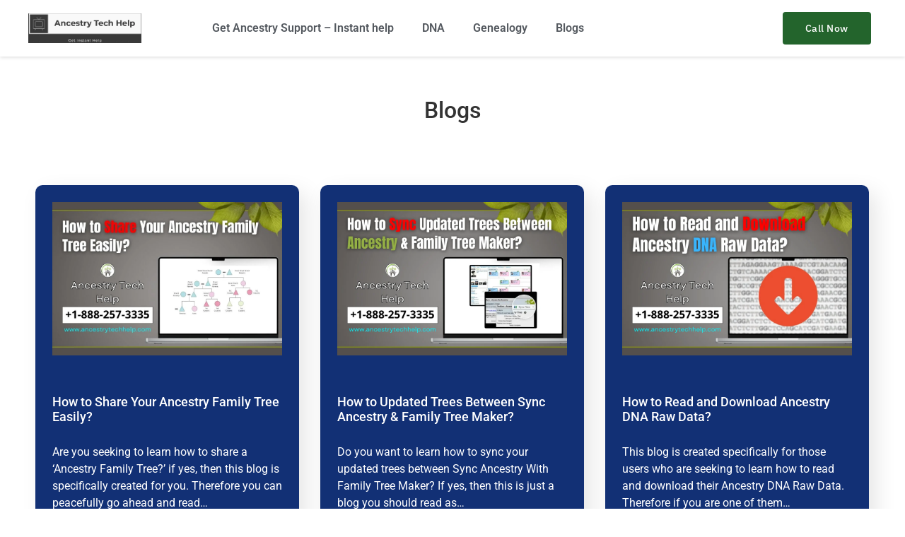

--- FILE ---
content_type: text/html; charset=UTF-8
request_url: https://ancestrytechhelp.com/tag/reset-forgotten-password/
body_size: 20259
content:
<!doctype html>
<html lang="en-US">
<head>
	<!-- Google tag (gtag.js) -->
<script async src="https://www.googletagmanager.com/gtag/js?id=G-FME8VHZLM9"></script>
<script>
  window.dataLayer = window.dataLayer || [];
  function gtag(){dataLayer.push(arguments);}
  gtag('js', new Date());

  gtag('config', 'G-FME8VHZLM9');
</script>
	<meta name="google-site-verification" content="Mp5PwZR9MnB7KYDeI911-FlrAX_EetkN5-bvOgWCUkQ" />
	<meta charset="UTF-8">
	<meta name="viewport" content="width=device-width, initial-scale=1">
	<link rel="profile" href="https://gmpg.org/xfn/11">
	<meta name='robots' content='index, follow, max-image-preview:large, max-snippet:-1, max-video-preview:-1' />
	<style>img:is([sizes="auto" i], [sizes^="auto," i]) { contain-intrinsic-size: 3000px 1500px }</style>
	
	<!-- This site is optimized with the Yoast SEO plugin v24.4 - https://yoast.com/wordpress/plugins/seo/ -->
	<title>reset forgotten password Archives - Ancestry tech help</title>
	<link rel="canonical" href="https://ancestrytechhelp.com/tag/reset-forgotten-password/" />
	<meta property="og:locale" content="en_US" />
	<meta property="og:type" content="article" />
	<meta property="og:title" content="reset forgotten password Archives - Ancestry tech help" />
	<meta property="og:url" content="https://ancestrytechhelp.com/tag/reset-forgotten-password/" />
	<meta property="og:site_name" content="Ancestry tech help" />
	<meta name="twitter:card" content="summary_large_image" />
	<script type="application/ld+json" class="yoast-schema-graph">{"@context":"https://schema.org","@graph":[{"@type":"CollectionPage","@id":"https://ancestrytechhelp.com/tag/reset-forgotten-password/","url":"https://ancestrytechhelp.com/tag/reset-forgotten-password/","name":"reset forgotten password Archives - Ancestry tech help","isPartOf":{"@id":"https://ancestrytechhelp.com/#website"},"primaryImageOfPage":{"@id":"https://ancestrytechhelp.com/tag/reset-forgotten-password/#primaryimage"},"image":{"@id":"https://ancestrytechhelp.com/tag/reset-forgotten-password/#primaryimage"},"thumbnailUrl":"https://ancestrytechhelp.com/wp-content/uploads/2023/01/How-To-Reset-Forgotten-Password-In-Ancestry-1.png","breadcrumb":{"@id":"https://ancestrytechhelp.com/tag/reset-forgotten-password/#breadcrumb"},"inLanguage":"en-US"},{"@type":"ImageObject","inLanguage":"en-US","@id":"https://ancestrytechhelp.com/tag/reset-forgotten-password/#primaryimage","url":"https://ancestrytechhelp.com/wp-content/uploads/2023/01/How-To-Reset-Forgotten-Password-In-Ancestry-1.png","contentUrl":"https://ancestrytechhelp.com/wp-content/uploads/2023/01/How-To-Reset-Forgotten-Password-In-Ancestry-1.png","width":930,"height":620,"caption":"Reset Ancestry Password"},{"@type":"BreadcrumbList","@id":"https://ancestrytechhelp.com/tag/reset-forgotten-password/#breadcrumb","itemListElement":[{"@type":"ListItem","position":1,"name":"Home","item":"https://ancestrytechhelp.com/"},{"@type":"ListItem","position":2,"name":"reset forgotten password"}]},{"@type":"WebSite","@id":"https://ancestrytechhelp.com/#website","url":"https://ancestrytechhelp.com/","name":"Ancestry tech help","description":"Get Help for Ancestry Issues.","publisher":{"@id":"https://ancestrytechhelp.com/#organization"},"potentialAction":[{"@type":"SearchAction","target":{"@type":"EntryPoint","urlTemplate":"https://ancestrytechhelp.com/?s={search_term_string}"},"query-input":{"@type":"PropertyValueSpecification","valueRequired":true,"valueName":"search_term_string"}}],"inLanguage":"en-US"},{"@type":"Organization","@id":"https://ancestrytechhelp.com/#organization","name":"Ancestry tech help","url":"https://ancestrytechhelp.com/","logo":{"@type":"ImageObject","inLanguage":"en-US","@id":"https://ancestrytechhelp.com/#/schema/logo/image/","url":"https://ancestrytechhelp.com/wp-content/uploads/2021/08/Ancestry-Tech-Help-Logo.png","contentUrl":"https://ancestrytechhelp.com/wp-content/uploads/2021/08/Ancestry-Tech-Help-Logo.png","width":766,"height":198,"caption":"Ancestry tech help"},"image":{"@id":"https://ancestrytechhelp.com/#/schema/logo/image/"}}]}</script>
	<!-- / Yoast SEO plugin. -->


<link rel='dns-prefetch' href='//www.googletagmanager.com' />
<link rel="alternate" type="application/rss+xml" title="Ancestry tech help &raquo; Feed" href="https://ancestrytechhelp.com/feed/" />
<link rel="alternate" type="application/rss+xml" title="Ancestry tech help &raquo; Comments Feed" href="https://ancestrytechhelp.com/comments/feed/" />
<link rel="alternate" type="application/rss+xml" title="Ancestry tech help &raquo; reset forgotten password Tag Feed" href="https://ancestrytechhelp.com/tag/reset-forgotten-password/feed/" />
<script>
window._wpemojiSettings = {"baseUrl":"https:\/\/s.w.org\/images\/core\/emoji\/15.0.3\/72x72\/","ext":".png","svgUrl":"https:\/\/s.w.org\/images\/core\/emoji\/15.0.3\/svg\/","svgExt":".svg","source":{"concatemoji":"https:\/\/ancestrytechhelp.com\/wp-includes\/js\/wp-emoji-release.min.js?ver=6.7.4"}};
/*! This file is auto-generated */
!function(i,n){var o,s,e;function c(e){try{var t={supportTests:e,timestamp:(new Date).valueOf()};sessionStorage.setItem(o,JSON.stringify(t))}catch(e){}}function p(e,t,n){e.clearRect(0,0,e.canvas.width,e.canvas.height),e.fillText(t,0,0);var t=new Uint32Array(e.getImageData(0,0,e.canvas.width,e.canvas.height).data),r=(e.clearRect(0,0,e.canvas.width,e.canvas.height),e.fillText(n,0,0),new Uint32Array(e.getImageData(0,0,e.canvas.width,e.canvas.height).data));return t.every(function(e,t){return e===r[t]})}function u(e,t,n){switch(t){case"flag":return n(e,"\ud83c\udff3\ufe0f\u200d\u26a7\ufe0f","\ud83c\udff3\ufe0f\u200b\u26a7\ufe0f")?!1:!n(e,"\ud83c\uddfa\ud83c\uddf3","\ud83c\uddfa\u200b\ud83c\uddf3")&&!n(e,"\ud83c\udff4\udb40\udc67\udb40\udc62\udb40\udc65\udb40\udc6e\udb40\udc67\udb40\udc7f","\ud83c\udff4\u200b\udb40\udc67\u200b\udb40\udc62\u200b\udb40\udc65\u200b\udb40\udc6e\u200b\udb40\udc67\u200b\udb40\udc7f");case"emoji":return!n(e,"\ud83d\udc26\u200d\u2b1b","\ud83d\udc26\u200b\u2b1b")}return!1}function f(e,t,n){var r="undefined"!=typeof WorkerGlobalScope&&self instanceof WorkerGlobalScope?new OffscreenCanvas(300,150):i.createElement("canvas"),a=r.getContext("2d",{willReadFrequently:!0}),o=(a.textBaseline="top",a.font="600 32px Arial",{});return e.forEach(function(e){o[e]=t(a,e,n)}),o}function t(e){var t=i.createElement("script");t.src=e,t.defer=!0,i.head.appendChild(t)}"undefined"!=typeof Promise&&(o="wpEmojiSettingsSupports",s=["flag","emoji"],n.supports={everything:!0,everythingExceptFlag:!0},e=new Promise(function(e){i.addEventListener("DOMContentLoaded",e,{once:!0})}),new Promise(function(t){var n=function(){try{var e=JSON.parse(sessionStorage.getItem(o));if("object"==typeof e&&"number"==typeof e.timestamp&&(new Date).valueOf()<e.timestamp+604800&&"object"==typeof e.supportTests)return e.supportTests}catch(e){}return null}();if(!n){if("undefined"!=typeof Worker&&"undefined"!=typeof OffscreenCanvas&&"undefined"!=typeof URL&&URL.createObjectURL&&"undefined"!=typeof Blob)try{var e="postMessage("+f.toString()+"("+[JSON.stringify(s),u.toString(),p.toString()].join(",")+"));",r=new Blob([e],{type:"text/javascript"}),a=new Worker(URL.createObjectURL(r),{name:"wpTestEmojiSupports"});return void(a.onmessage=function(e){c(n=e.data),a.terminate(),t(n)})}catch(e){}c(n=f(s,u,p))}t(n)}).then(function(e){for(var t in e)n.supports[t]=e[t],n.supports.everything=n.supports.everything&&n.supports[t],"flag"!==t&&(n.supports.everythingExceptFlag=n.supports.everythingExceptFlag&&n.supports[t]);n.supports.everythingExceptFlag=n.supports.everythingExceptFlag&&!n.supports.flag,n.DOMReady=!1,n.readyCallback=function(){n.DOMReady=!0}}).then(function(){return e}).then(function(){var e;n.supports.everything||(n.readyCallback(),(e=n.source||{}).concatemoji?t(e.concatemoji):e.wpemoji&&e.twemoji&&(t(e.twemoji),t(e.wpemoji)))}))}((window,document),window._wpemojiSettings);
</script>
<style id='wp-emoji-styles-inline-css'>

	img.wp-smiley, img.emoji {
		display: inline !important;
		border: none !important;
		box-shadow: none !important;
		height: 1em !important;
		width: 1em !important;
		margin: 0 0.07em !important;
		vertical-align: -0.1em !important;
		background: none !important;
		padding: 0 !important;
	}
</style>
<link rel='stylesheet' id='wp-block-library-css' href='https://ancestrytechhelp.com/wp-includes/css/dist/block-library/style.min.css?ver=6.7.4' media='all' />
<style id='global-styles-inline-css'>
:root{--wp--preset--aspect-ratio--square: 1;--wp--preset--aspect-ratio--4-3: 4/3;--wp--preset--aspect-ratio--3-4: 3/4;--wp--preset--aspect-ratio--3-2: 3/2;--wp--preset--aspect-ratio--2-3: 2/3;--wp--preset--aspect-ratio--16-9: 16/9;--wp--preset--aspect-ratio--9-16: 9/16;--wp--preset--color--black: #000000;--wp--preset--color--cyan-bluish-gray: #abb8c3;--wp--preset--color--white: #ffffff;--wp--preset--color--pale-pink: #f78da7;--wp--preset--color--vivid-red: #cf2e2e;--wp--preset--color--luminous-vivid-orange: #ff6900;--wp--preset--color--luminous-vivid-amber: #fcb900;--wp--preset--color--light-green-cyan: #7bdcb5;--wp--preset--color--vivid-green-cyan: #00d084;--wp--preset--color--pale-cyan-blue: #8ed1fc;--wp--preset--color--vivid-cyan-blue: #0693e3;--wp--preset--color--vivid-purple: #9b51e0;--wp--preset--gradient--vivid-cyan-blue-to-vivid-purple: linear-gradient(135deg,rgba(6,147,227,1) 0%,rgb(155,81,224) 100%);--wp--preset--gradient--light-green-cyan-to-vivid-green-cyan: linear-gradient(135deg,rgb(122,220,180) 0%,rgb(0,208,130) 100%);--wp--preset--gradient--luminous-vivid-amber-to-luminous-vivid-orange: linear-gradient(135deg,rgba(252,185,0,1) 0%,rgba(255,105,0,1) 100%);--wp--preset--gradient--luminous-vivid-orange-to-vivid-red: linear-gradient(135deg,rgba(255,105,0,1) 0%,rgb(207,46,46) 100%);--wp--preset--gradient--very-light-gray-to-cyan-bluish-gray: linear-gradient(135deg,rgb(238,238,238) 0%,rgb(169,184,195) 100%);--wp--preset--gradient--cool-to-warm-spectrum: linear-gradient(135deg,rgb(74,234,220) 0%,rgb(151,120,209) 20%,rgb(207,42,186) 40%,rgb(238,44,130) 60%,rgb(251,105,98) 80%,rgb(254,248,76) 100%);--wp--preset--gradient--blush-light-purple: linear-gradient(135deg,rgb(255,206,236) 0%,rgb(152,150,240) 100%);--wp--preset--gradient--blush-bordeaux: linear-gradient(135deg,rgb(254,205,165) 0%,rgb(254,45,45) 50%,rgb(107,0,62) 100%);--wp--preset--gradient--luminous-dusk: linear-gradient(135deg,rgb(255,203,112) 0%,rgb(199,81,192) 50%,rgb(65,88,208) 100%);--wp--preset--gradient--pale-ocean: linear-gradient(135deg,rgb(255,245,203) 0%,rgb(182,227,212) 50%,rgb(51,167,181) 100%);--wp--preset--gradient--electric-grass: linear-gradient(135deg,rgb(202,248,128) 0%,rgb(113,206,126) 100%);--wp--preset--gradient--midnight: linear-gradient(135deg,rgb(2,3,129) 0%,rgb(40,116,252) 100%);--wp--preset--font-size--small: 13px;--wp--preset--font-size--medium: 20px;--wp--preset--font-size--large: 36px;--wp--preset--font-size--x-large: 42px;--wp--preset--spacing--20: 0.44rem;--wp--preset--spacing--30: 0.67rem;--wp--preset--spacing--40: 1rem;--wp--preset--spacing--50: 1.5rem;--wp--preset--spacing--60: 2.25rem;--wp--preset--spacing--70: 3.38rem;--wp--preset--spacing--80: 5.06rem;--wp--preset--shadow--natural: 6px 6px 9px rgba(0, 0, 0, 0.2);--wp--preset--shadow--deep: 12px 12px 50px rgba(0, 0, 0, 0.4);--wp--preset--shadow--sharp: 6px 6px 0px rgba(0, 0, 0, 0.2);--wp--preset--shadow--outlined: 6px 6px 0px -3px rgba(255, 255, 255, 1), 6px 6px rgba(0, 0, 0, 1);--wp--preset--shadow--crisp: 6px 6px 0px rgba(0, 0, 0, 1);}:root { --wp--style--global--content-size: 800px;--wp--style--global--wide-size: 1200px; }:where(body) { margin: 0; }.wp-site-blocks > .alignleft { float: left; margin-right: 2em; }.wp-site-blocks > .alignright { float: right; margin-left: 2em; }.wp-site-blocks > .aligncenter { justify-content: center; margin-left: auto; margin-right: auto; }:where(.wp-site-blocks) > * { margin-block-start: 24px; margin-block-end: 0; }:where(.wp-site-blocks) > :first-child { margin-block-start: 0; }:where(.wp-site-blocks) > :last-child { margin-block-end: 0; }:root { --wp--style--block-gap: 24px; }:root :where(.is-layout-flow) > :first-child{margin-block-start: 0;}:root :where(.is-layout-flow) > :last-child{margin-block-end: 0;}:root :where(.is-layout-flow) > *{margin-block-start: 24px;margin-block-end: 0;}:root :where(.is-layout-constrained) > :first-child{margin-block-start: 0;}:root :where(.is-layout-constrained) > :last-child{margin-block-end: 0;}:root :where(.is-layout-constrained) > *{margin-block-start: 24px;margin-block-end: 0;}:root :where(.is-layout-flex){gap: 24px;}:root :where(.is-layout-grid){gap: 24px;}.is-layout-flow > .alignleft{float: left;margin-inline-start: 0;margin-inline-end: 2em;}.is-layout-flow > .alignright{float: right;margin-inline-start: 2em;margin-inline-end: 0;}.is-layout-flow > .aligncenter{margin-left: auto !important;margin-right: auto !important;}.is-layout-constrained > .alignleft{float: left;margin-inline-start: 0;margin-inline-end: 2em;}.is-layout-constrained > .alignright{float: right;margin-inline-start: 2em;margin-inline-end: 0;}.is-layout-constrained > .aligncenter{margin-left: auto !important;margin-right: auto !important;}.is-layout-constrained > :where(:not(.alignleft):not(.alignright):not(.alignfull)){max-width: var(--wp--style--global--content-size);margin-left: auto !important;margin-right: auto !important;}.is-layout-constrained > .alignwide{max-width: var(--wp--style--global--wide-size);}body .is-layout-flex{display: flex;}.is-layout-flex{flex-wrap: wrap;align-items: center;}.is-layout-flex > :is(*, div){margin: 0;}body .is-layout-grid{display: grid;}.is-layout-grid > :is(*, div){margin: 0;}body{padding-top: 0px;padding-right: 0px;padding-bottom: 0px;padding-left: 0px;}a:where(:not(.wp-element-button)){text-decoration: underline;}:root :where(.wp-element-button, .wp-block-button__link){background-color: #32373c;border-width: 0;color: #fff;font-family: inherit;font-size: inherit;line-height: inherit;padding: calc(0.667em + 2px) calc(1.333em + 2px);text-decoration: none;}.has-black-color{color: var(--wp--preset--color--black) !important;}.has-cyan-bluish-gray-color{color: var(--wp--preset--color--cyan-bluish-gray) !important;}.has-white-color{color: var(--wp--preset--color--white) !important;}.has-pale-pink-color{color: var(--wp--preset--color--pale-pink) !important;}.has-vivid-red-color{color: var(--wp--preset--color--vivid-red) !important;}.has-luminous-vivid-orange-color{color: var(--wp--preset--color--luminous-vivid-orange) !important;}.has-luminous-vivid-amber-color{color: var(--wp--preset--color--luminous-vivid-amber) !important;}.has-light-green-cyan-color{color: var(--wp--preset--color--light-green-cyan) !important;}.has-vivid-green-cyan-color{color: var(--wp--preset--color--vivid-green-cyan) !important;}.has-pale-cyan-blue-color{color: var(--wp--preset--color--pale-cyan-blue) !important;}.has-vivid-cyan-blue-color{color: var(--wp--preset--color--vivid-cyan-blue) !important;}.has-vivid-purple-color{color: var(--wp--preset--color--vivid-purple) !important;}.has-black-background-color{background-color: var(--wp--preset--color--black) !important;}.has-cyan-bluish-gray-background-color{background-color: var(--wp--preset--color--cyan-bluish-gray) !important;}.has-white-background-color{background-color: var(--wp--preset--color--white) !important;}.has-pale-pink-background-color{background-color: var(--wp--preset--color--pale-pink) !important;}.has-vivid-red-background-color{background-color: var(--wp--preset--color--vivid-red) !important;}.has-luminous-vivid-orange-background-color{background-color: var(--wp--preset--color--luminous-vivid-orange) !important;}.has-luminous-vivid-amber-background-color{background-color: var(--wp--preset--color--luminous-vivid-amber) !important;}.has-light-green-cyan-background-color{background-color: var(--wp--preset--color--light-green-cyan) !important;}.has-vivid-green-cyan-background-color{background-color: var(--wp--preset--color--vivid-green-cyan) !important;}.has-pale-cyan-blue-background-color{background-color: var(--wp--preset--color--pale-cyan-blue) !important;}.has-vivid-cyan-blue-background-color{background-color: var(--wp--preset--color--vivid-cyan-blue) !important;}.has-vivid-purple-background-color{background-color: var(--wp--preset--color--vivid-purple) !important;}.has-black-border-color{border-color: var(--wp--preset--color--black) !important;}.has-cyan-bluish-gray-border-color{border-color: var(--wp--preset--color--cyan-bluish-gray) !important;}.has-white-border-color{border-color: var(--wp--preset--color--white) !important;}.has-pale-pink-border-color{border-color: var(--wp--preset--color--pale-pink) !important;}.has-vivid-red-border-color{border-color: var(--wp--preset--color--vivid-red) !important;}.has-luminous-vivid-orange-border-color{border-color: var(--wp--preset--color--luminous-vivid-orange) !important;}.has-luminous-vivid-amber-border-color{border-color: var(--wp--preset--color--luminous-vivid-amber) !important;}.has-light-green-cyan-border-color{border-color: var(--wp--preset--color--light-green-cyan) !important;}.has-vivid-green-cyan-border-color{border-color: var(--wp--preset--color--vivid-green-cyan) !important;}.has-pale-cyan-blue-border-color{border-color: var(--wp--preset--color--pale-cyan-blue) !important;}.has-vivid-cyan-blue-border-color{border-color: var(--wp--preset--color--vivid-cyan-blue) !important;}.has-vivid-purple-border-color{border-color: var(--wp--preset--color--vivid-purple) !important;}.has-vivid-cyan-blue-to-vivid-purple-gradient-background{background: var(--wp--preset--gradient--vivid-cyan-blue-to-vivid-purple) !important;}.has-light-green-cyan-to-vivid-green-cyan-gradient-background{background: var(--wp--preset--gradient--light-green-cyan-to-vivid-green-cyan) !important;}.has-luminous-vivid-amber-to-luminous-vivid-orange-gradient-background{background: var(--wp--preset--gradient--luminous-vivid-amber-to-luminous-vivid-orange) !important;}.has-luminous-vivid-orange-to-vivid-red-gradient-background{background: var(--wp--preset--gradient--luminous-vivid-orange-to-vivid-red) !important;}.has-very-light-gray-to-cyan-bluish-gray-gradient-background{background: var(--wp--preset--gradient--very-light-gray-to-cyan-bluish-gray) !important;}.has-cool-to-warm-spectrum-gradient-background{background: var(--wp--preset--gradient--cool-to-warm-spectrum) !important;}.has-blush-light-purple-gradient-background{background: var(--wp--preset--gradient--blush-light-purple) !important;}.has-blush-bordeaux-gradient-background{background: var(--wp--preset--gradient--blush-bordeaux) !important;}.has-luminous-dusk-gradient-background{background: var(--wp--preset--gradient--luminous-dusk) !important;}.has-pale-ocean-gradient-background{background: var(--wp--preset--gradient--pale-ocean) !important;}.has-electric-grass-gradient-background{background: var(--wp--preset--gradient--electric-grass) !important;}.has-midnight-gradient-background{background: var(--wp--preset--gradient--midnight) !important;}.has-small-font-size{font-size: var(--wp--preset--font-size--small) !important;}.has-medium-font-size{font-size: var(--wp--preset--font-size--medium) !important;}.has-large-font-size{font-size: var(--wp--preset--font-size--large) !important;}.has-x-large-font-size{font-size: var(--wp--preset--font-size--x-large) !important;}
:root :where(.wp-block-pullquote){font-size: 1.5em;line-height: 1.6;}
</style>
<link rel='stylesheet' id='contact-form-7-css' href='https://ancestrytechhelp.com/wp-content/plugins/contact-form-7/includes/css/styles.css?ver=6.0.6' media='all' />
<link rel='stylesheet' id='hello-elementor-css' href='https://ancestrytechhelp.com/wp-content/themes/hello-elementor/style.min.css?ver=3.3.0' media='all' />
<link rel='stylesheet' id='hello-elementor-theme-style-css' href='https://ancestrytechhelp.com/wp-content/themes/hello-elementor/theme.min.css?ver=3.3.0' media='all' />
<link rel='stylesheet' id='hello-elementor-header-footer-css' href='https://ancestrytechhelp.com/wp-content/themes/hello-elementor/header-footer.min.css?ver=3.3.0' media='all' />
<link rel='stylesheet' id='elementor-frontend-css' href='https://ancestrytechhelp.com/wp-content/plugins/elementor/assets/css/frontend.min.css?ver=3.33.4' media='all' />
<link rel='stylesheet' id='elementor-post-6-css' href='https://ancestrytechhelp.com/wp-content/uploads/elementor/css/post-6.css?ver=1768768436' media='all' />
<link rel='stylesheet' id='widget-image-css' href='https://ancestrytechhelp.com/wp-content/plugins/elementor/assets/css/widget-image.min.css?ver=3.33.4' media='all' />
<link rel='stylesheet' id='widget-nav-menu-css' href='https://ancestrytechhelp.com/wp-content/plugins/elementor-pro/assets/css/widget-nav-menu.min.css?ver=3.26.2' media='all' />
<link rel='stylesheet' id='widget-heading-css' href='https://ancestrytechhelp.com/wp-content/plugins/elementor/assets/css/widget-heading.min.css?ver=3.33.4' media='all' />
<link rel='stylesheet' id='widget-icon-list-css' href='https://ancestrytechhelp.com/wp-content/plugins/elementor/assets/css/widget-icon-list.min.css?ver=3.33.4' media='all' />
<link rel='stylesheet' id='widget-divider-css' href='https://ancestrytechhelp.com/wp-content/plugins/elementor/assets/css/widget-divider.min.css?ver=3.33.4' media='all' />
<link rel='stylesheet' id='elementor-icons-css' href='https://ancestrytechhelp.com/wp-content/plugins/elementor/assets/lib/eicons/css/elementor-icons.min.css?ver=5.44.0' media='all' />
<link rel='stylesheet' id='elementor-post-2238-css' href='https://ancestrytechhelp.com/wp-content/uploads/elementor/css/post-2238.css?ver=1768768437' media='all' />
<link rel='stylesheet' id='elementor-post-2340-css' href='https://ancestrytechhelp.com/wp-content/uploads/elementor/css/post-2340.css?ver=1768768437' media='all' />
<link rel='stylesheet' id='elementor-post-2316-css' href='https://ancestrytechhelp.com/wp-content/uploads/elementor/css/post-2316.css?ver=1768781438' media='all' />
<link rel='stylesheet' id='skb-cife-elegant_icon-css' href='https://ancestrytechhelp.com/wp-content/plugins/skyboot-custom-icons-for-elementor/assets/css/elegant.css?ver=1.0.8' media='all' />
<link rel='stylesheet' id='skb-cife-linearicons_icon-css' href='https://ancestrytechhelp.com/wp-content/plugins/skyboot-custom-icons-for-elementor/assets/css/linearicons.css?ver=1.0.8' media='all' />
<link rel='stylesheet' id='skb-cife-themify_icon-css' href='https://ancestrytechhelp.com/wp-content/plugins/skyboot-custom-icons-for-elementor/assets/css/themify.css?ver=1.0.8' media='all' />
<link rel='stylesheet' id='ekit-widget-styles-css' href='https://ancestrytechhelp.com/wp-content/plugins/elementskit-lite/widgets/init/assets/css/widget-styles.css?ver=3.5.3' media='all' />
<link rel='stylesheet' id='ekit-responsive-css' href='https://ancestrytechhelp.com/wp-content/plugins/elementskit-lite/widgets/init/assets/css/responsive.css?ver=3.5.3' media='all' />
<link rel='stylesheet' id='eael-general-css' href='https://ancestrytechhelp.com/wp-content/plugins/essential-addons-for-elementor-lite/assets/front-end/css/view/general.min.css?ver=6.5.4' media='all' />
<link rel='stylesheet' id='elementor-gf-local-roboto-css' href='https://ancestrytechhelp.com/wp-content/uploads/elementor/google-fonts/css/roboto.css?ver=1750451320' media='all' />
<link rel='stylesheet' id='elementor-gf-local-robotoslab-css' href='https://ancestrytechhelp.com/wp-content/uploads/elementor/google-fonts/css/robotoslab.css?ver=1750451324' media='all' />
<link rel='stylesheet' id='elementor-gf-local-ibmplexsans-css' href='https://ancestrytechhelp.com/wp-content/uploads/elementor/google-fonts/css/ibmplexsans.css?ver=1750451329' media='all' />
<link rel='stylesheet' id='elementor-icons-shared-0-css' href='https://ancestrytechhelp.com/wp-content/plugins/elementor/assets/lib/font-awesome/css/fontawesome.min.css?ver=5.15.3' media='all' />
<link rel='stylesheet' id='elementor-icons-fa-solid-css' href='https://ancestrytechhelp.com/wp-content/plugins/elementor/assets/lib/font-awesome/css/solid.min.css?ver=5.15.3' media='all' />
<script src="https://ancestrytechhelp.com/wp-includes/js/jquery/jquery.min.js?ver=3.7.1" id="jquery-core-js"></script>
<script src="https://ancestrytechhelp.com/wp-includes/js/jquery/jquery-migrate.min.js?ver=3.4.1" id="jquery-migrate-js"></script>

<!-- Google tag (gtag.js) snippet added by Site Kit -->

<!-- Google Analytics snippet added by Site Kit -->
<script src="https://www.googletagmanager.com/gtag/js?id=GT-MR8Z245" id="google_gtagjs-js" async></script>
<script id="google_gtagjs-js-after">
window.dataLayer = window.dataLayer || [];function gtag(){dataLayer.push(arguments);}
gtag("set","linker",{"domains":["ancestrytechhelp.com"]});
gtag("js", new Date());
gtag("set", "developer_id.dZTNiMT", true);
gtag("config", "GT-MR8Z245");
</script>

<!-- End Google tag (gtag.js) snippet added by Site Kit -->
<link rel="https://api.w.org/" href="https://ancestrytechhelp.com/wp-json/" /><link rel="alternate" title="JSON" type="application/json" href="https://ancestrytechhelp.com/wp-json/wp/v2/tags/22" /><link rel="EditURI" type="application/rsd+xml" title="RSD" href="https://ancestrytechhelp.com/xmlrpc.php?rsd" />
<meta name="generator" content="WordPress 6.7.4" />
<meta name="generator" content="Site Kit by Google 1.146.0" /><meta name="generator" content="Elementor 3.33.4; features: additional_custom_breakpoints; settings: css_print_method-external, google_font-enabled, font_display-auto">
			<style>
				.e-con.e-parent:nth-of-type(n+4):not(.e-lazyloaded):not(.e-no-lazyload),
				.e-con.e-parent:nth-of-type(n+4):not(.e-lazyloaded):not(.e-no-lazyload) * {
					background-image: none !important;
				}
				@media screen and (max-height: 1024px) {
					.e-con.e-parent:nth-of-type(n+3):not(.e-lazyloaded):not(.e-no-lazyload),
					.e-con.e-parent:nth-of-type(n+3):not(.e-lazyloaded):not(.e-no-lazyload) * {
						background-image: none !important;
					}
				}
				@media screen and (max-height: 640px) {
					.e-con.e-parent:nth-of-type(n+2):not(.e-lazyloaded):not(.e-no-lazyload),
					.e-con.e-parent:nth-of-type(n+2):not(.e-lazyloaded):not(.e-no-lazyload) * {
						background-image: none !important;
					}
				}
			</style>
			<link rel="icon" href="https://ancestrytechhelp.com/wp-content/uploads/2024/12/cropped-cropped-Ancestry-1-32x32.png" sizes="32x32" />
<link rel="icon" href="https://ancestrytechhelp.com/wp-content/uploads/2024/12/cropped-cropped-Ancestry-1-192x192.png" sizes="192x192" />
<link rel="apple-touch-icon" href="https://ancestrytechhelp.com/wp-content/uploads/2024/12/cropped-cropped-Ancestry-1-180x180.png" />
<meta name="msapplication-TileImage" content="https://ancestrytechhelp.com/wp-content/uploads/2024/12/cropped-cropped-Ancestry-1-270x270.png" />
</head>
<body class="archive tag tag-reset-forgotten-password tag-22 wp-custom-logo wp-embed-responsive theme-default elementor-page-2316 elementor-default elementor-template-full-width elementor-kit-6">


<a class="skip-link screen-reader-text" href="#content">Skip to content</a>

		<div data-elementor-type="header" data-elementor-id="2238" class="elementor elementor-2238 elementor-location-header" data-elementor-post-type="elementor_library">
					<section class="elementor-section elementor-top-section elementor-element elementor-element-59ab0d54 elementor-section-content-middle elementor-section-boxed elementor-section-height-default elementor-section-height-default" data-id="59ab0d54" data-element_type="section">
						<div class="elementor-container elementor-column-gap-no">
					<div class="elementor-column elementor-col-100 elementor-top-column elementor-element elementor-element-58d68eef" data-id="58d68eef" data-element_type="column">
			<div class="elementor-widget-wrap elementor-element-populated">
						<section class="elementor-section elementor-inner-section elementor-element elementor-element-49cdf2c6 elementor-section-content-middle elementor-section-height-min-height elementor-section-boxed elementor-section-height-default" data-id="49cdf2c6" data-element_type="section">
						<div class="elementor-container elementor-column-gap-no">
					<div class="elementor-column elementor-col-33 elementor-inner-column elementor-element elementor-element-2f138aad" data-id="2f138aad" data-element_type="column">
			<div class="elementor-widget-wrap elementor-element-populated">
						<div class="elementor-element elementor-element-65ce6aee elementor-widget elementor-widget-image" data-id="65ce6aee" data-element_type="widget" data-widget_type="image.default">
				<div class="elementor-widget-container">
																<a href="https://ancestrytechhelp.com">
							<img fetchpriority="high" width="766" height="198" src="https://ancestrytechhelp.com/wp-content/uploads/2021/08/Ancestry-Tech-Help-Logo.png" class="attachment-full size-full wp-image-1002" alt="Ancestry Tech Logo" srcset="https://ancestrytechhelp.com/wp-content/uploads/2021/08/Ancestry-Tech-Help-Logo.png 766w, https://ancestrytechhelp.com/wp-content/uploads/2021/08/Ancestry-Tech-Help-Logo-300x78.png 300w, https://ancestrytechhelp.com/wp-content/uploads/2021/08/Ancestry-Tech-Help-Logo-173x45.png 173w" sizes="(max-width: 766px) 100vw, 766px" />								</a>
															</div>
				</div>
					</div>
		</div>
				<div class="elementor-column elementor-col-33 elementor-inner-column elementor-element elementor-element-7483a6b" data-id="7483a6b" data-element_type="column">
			<div class="elementor-widget-wrap elementor-element-populated">
						<div class="elementor-element elementor-element-0a7024d elementor-nav-menu--dropdown-tablet elementor-nav-menu__text-align-aside elementor-nav-menu--toggle elementor-nav-menu--burger elementor-widget elementor-widget-nav-menu" data-id="0a7024d" data-element_type="widget" data-settings="{&quot;layout&quot;:&quot;horizontal&quot;,&quot;submenu_icon&quot;:{&quot;value&quot;:&quot;&lt;i class=\&quot;fas fa-caret-down\&quot;&gt;&lt;\/i&gt;&quot;,&quot;library&quot;:&quot;fa-solid&quot;},&quot;toggle&quot;:&quot;burger&quot;}" data-widget_type="nav-menu.default">
				<div class="elementor-widget-container">
								<nav aria-label="Menu" class="elementor-nav-menu--main elementor-nav-menu__container elementor-nav-menu--layout-horizontal e--pointer-none">
				<ul id="menu-1-0a7024d" class="elementor-nav-menu"><li class="menu-item menu-item-type-post_type menu-item-object-page menu-item-home menu-item-1094"><a href="https://ancestrytechhelp.com/" class="elementor-item">Get Ancestry Support &#8211; Instant help</a></li>
<li class="menu-item menu-item-type-taxonomy menu-item-object-category menu-item-1568"><a href="https://ancestrytechhelp.com/category/dna/" class="elementor-item">DNA</a></li>
<li class="menu-item menu-item-type-taxonomy menu-item-object-category menu-item-1569"><a href="https://ancestrytechhelp.com/category/genealogy/" class="elementor-item">Genealogy</a></li>
<li class="menu-item menu-item-type-taxonomy menu-item-object-category menu-item-1115"><a href="https://ancestrytechhelp.com/category/blogs/" class="elementor-item">Blogs</a></li>
</ul>			</nav>
					<div class="elementor-menu-toggle" role="button" tabindex="0" aria-label="Menu Toggle" aria-expanded="false">
			<i aria-hidden="true" role="presentation" class="elementor-menu-toggle__icon--open eicon-menu-bar"></i><i aria-hidden="true" role="presentation" class="elementor-menu-toggle__icon--close eicon-close"></i>		</div>
					<nav class="elementor-nav-menu--dropdown elementor-nav-menu__container" aria-hidden="true">
				<ul id="menu-2-0a7024d" class="elementor-nav-menu"><li class="menu-item menu-item-type-post_type menu-item-object-page menu-item-home menu-item-1094"><a href="https://ancestrytechhelp.com/" class="elementor-item" tabindex="-1">Get Ancestry Support &#8211; Instant help</a></li>
<li class="menu-item menu-item-type-taxonomy menu-item-object-category menu-item-1568"><a href="https://ancestrytechhelp.com/category/dna/" class="elementor-item" tabindex="-1">DNA</a></li>
<li class="menu-item menu-item-type-taxonomy menu-item-object-category menu-item-1569"><a href="https://ancestrytechhelp.com/category/genealogy/" class="elementor-item" tabindex="-1">Genealogy</a></li>
<li class="menu-item menu-item-type-taxonomy menu-item-object-category menu-item-1115"><a href="https://ancestrytechhelp.com/category/blogs/" class="elementor-item" tabindex="-1">Blogs</a></li>
</ul>			</nav>
						</div>
				</div>
					</div>
		</div>
				<div class="elementor-column elementor-col-33 elementor-inner-column elementor-element elementor-element-42fe9f24 elementor-hidden-phone" data-id="42fe9f24" data-element_type="column">
			<div class="elementor-widget-wrap elementor-element-populated">
						<div class="elementor-element elementor-element-e18142b elementor-align-right elementor-hidden-tablet elementor-hidden-phone elementor-widget__width-auto elementor-widget elementor-widget-button" data-id="e18142b" data-element_type="widget" data-widget_type="button.default">
				<div class="elementor-widget-container">
									<div class="elementor-button-wrapper">
					<a class="elementor-button elementor-button-link elementor-size-sm" href="tel:+1-888-257-3335">
						<span class="elementor-button-content-wrapper">
									<span class="elementor-button-text">Call Now</span>
					</span>
					</a>
				</div>
								</div>
				</div>
					</div>
		</div>
					</div>
		</section>
					</div>
		</div>
					</div>
		</section>
				</div>
				<div data-elementor-type="archive" data-elementor-id="2316" class="elementor elementor-2316 elementor-location-archive" data-elementor-post-type="elementor_library">
					<section class="elementor-section elementor-top-section elementor-element elementor-element-7531240 elementor-section-boxed elementor-section-height-default elementor-section-height-default" data-id="7531240" data-element_type="section">
						<div class="elementor-container elementor-column-gap-default">
					<div class="elementor-column elementor-col-100 elementor-top-column elementor-element elementor-element-820a950" data-id="820a950" data-element_type="column">
			<div class="elementor-widget-wrap elementor-element-populated">
						<div class="elementor-element elementor-element-9d03a26 elementor-widget elementor-widget-heading" data-id="9d03a26" data-element_type="widget" data-widget_type="heading.default">
				<div class="elementor-widget-container">
					<h2 class="elementor-heading-title elementor-size-default">Blogs</h2>				</div>
				</div>
					</div>
		</div>
					</div>
		</section>
				<section class="elementor-section elementor-top-section elementor-element elementor-element-e1c9e24 elementor-section-boxed elementor-section-height-default elementor-section-height-default" data-id="e1c9e24" data-element_type="section">
						<div class="elementor-container elementor-column-gap-default">
					<div class="elementor-column elementor-col-100 elementor-top-column elementor-element elementor-element-2d5a48a" data-id="2d5a48a" data-element_type="column">
			<div class="elementor-widget-wrap elementor-element-populated">
						<div class="elementor-element elementor-element-8b66056 elementor-widget elementor-widget-elementskit-blog-posts" data-id="8b66056" data-element_type="widget" data-widget_type="elementskit-blog-posts.default">
				<div class="elementor-widget-container">
					<div class="ekit-wid-con" >        <div id="post-items--8b66056" class="row post-items" data-masonry-config="true">
                    <div class="col-lg-4 col-md-6">

                                    <div class="elementskit-post-image-card">
                        <div class="elementskit-entry-header">
                                                            <a href="https://ancestrytechhelp.com/how-to-share-your-ancestry-family-tree-easily/" class="elementskit-entry-thumb">
                                    <img src="https://ancestrytechhelp.com/wp-content/uploads/2025/02/imgpsh_fullsize_anim.jpg" alt="How to Share Your Ancestry Family Tree Easily?">
                                </a><!-- .elementskit-entry-thumb END -->
                                                            
                            
													</div><!-- .elementskit-entry-header END -->

						<div class="elementskit-post-body ">
							
																														
								
																					<h2 class="entry-title">
					<a href="https://ancestrytechhelp.com/how-to-share-your-ancestry-family-tree-easily/">
						How to Share Your Ancestry Family Tree Easily?					</a>
				</h2>
																																										<p>Are you seeking to learn how to share a ‘Ancestry Family Tree?’ if yes, then this blog is specifically created for you. Therefore you can peacefully go ahead and read&hellip;</p>
																						                                                            <div class="btn-wraper">
                                    
                                                                            <a class="elementskit-btn whitespace--normal" id="" href="https://ancestrytechhelp.com/how-to-share-your-ancestry-family-tree-easily/">
                                        	                                            Learn more                                         </a>
                                                                    </div>
                                                    </div><!-- .elementskit-post-body END -->
                    </div>
                
            </div>
                    <div class="col-lg-4 col-md-6">

                                    <div class="elementskit-post-image-card">
                        <div class="elementskit-entry-header">
                                                            <a href="https://ancestrytechhelp.com/how-to-updated-trees-between-sync-ancestry-family-tree-maker/" class="elementskit-entry-thumb">
                                    <img src="https://ancestrytechhelp.com/wp-content/uploads/2025/02/imgpsh_fullsize_anim-5.png" alt="How to Updated Trees Between Sync Ancestry &#038; Family Tree Maker?">
                                </a><!-- .elementskit-entry-thumb END -->
                                                            
                            
													</div><!-- .elementskit-entry-header END -->

						<div class="elementskit-post-body ">
							
																														
								
																					<h2 class="entry-title">
					<a href="https://ancestrytechhelp.com/how-to-updated-trees-between-sync-ancestry-family-tree-maker/">
						How to Updated Trees Between Sync Ancestry &#038; Family Tree Maker?					</a>
				</h2>
																																										<p>Do you want to learn how to sync your updated trees between Sync Ancestry With Family Tree Maker? If yes, then this is just a blog you should read as&hellip;</p>
																						                                                            <div class="btn-wraper">
                                    
                                                                            <a class="elementskit-btn whitespace--normal" id="" href="https://ancestrytechhelp.com/how-to-updated-trees-between-sync-ancestry-family-tree-maker/">
                                        	                                            Learn more                                         </a>
                                                                    </div>
                                                    </div><!-- .elementskit-post-body END -->
                    </div>
                
            </div>
                    <div class="col-lg-4 col-md-6">

                                    <div class="elementskit-post-image-card">
                        <div class="elementskit-entry-header">
                                                            <a href="https://ancestrytechhelp.com/how-to-read-and-download-ancestry-dna-raw-data/" class="elementskit-entry-thumb">
                                    <img src="https://ancestrytechhelp.com/wp-content/uploads/2025/02/How-to-Read-and-Download-Ancestry-DNA-Raw-Data.png" alt="How to Read and Download Ancestry DNA Raw Data?">
                                </a><!-- .elementskit-entry-thumb END -->
                                                            
                            
													</div><!-- .elementskit-entry-header END -->

						<div class="elementskit-post-body ">
							
																														
								
																					<h2 class="entry-title">
					<a href="https://ancestrytechhelp.com/how-to-read-and-download-ancestry-dna-raw-data/">
						How to Read and Download Ancestry DNA Raw Data?					</a>
				</h2>
																																										<p>This blog is created specifically for those users who are seeking to learn how to read and download their Ancestry DNA Raw Data. Therefore if you are one of them&hellip;</p>
																						                                                            <div class="btn-wraper">
                                    
                                                                            <a class="elementskit-btn whitespace--normal" id="" href="https://ancestrytechhelp.com/how-to-read-and-download-ancestry-dna-raw-data/">
                                        	                                            Learn more                                         </a>
                                                                    </div>
                                                    </div><!-- .elementskit-post-body END -->
                    </div>
                
            </div>
                    <div class="col-lg-4 col-md-6">

                                    <div class="elementskit-post-image-card">
                        <div class="elementskit-entry-header">
                                                            <a href="https://ancestrytechhelp.com/ancestry-com-login-password/" class="elementskit-entry-thumb">
                                    <img src="https://ancestrytechhelp.com/wp-content/uploads/2025/01/What-is-my-Ancestry-username-and-Password.png" alt="What is my Ancestry Username and Password?">
                                </a><!-- .elementskit-entry-thumb END -->
                                                            
                            
													</div><!-- .elementskit-entry-header END -->

						<div class="elementskit-post-body ">
							
																														
								
																					<h2 class="entry-title">
					<a href="https://ancestrytechhelp.com/ancestry-com-login-password/">
						What is my Ancestry Username and Password?					</a>
				</h2>
																																										<p>To use Ancestry.com, you need an ancestry com login password for that. Using these credentials provides access to the family tree, historical records searching, and even linking to relatives. If&hellip;</p>
																						                                                            <div class="btn-wraper">
                                    
                                                                            <a class="elementskit-btn whitespace--normal" id="" href="https://ancestrytechhelp.com/ancestry-com-login-password/">
                                        	                                            Learn more                                         </a>
                                                                    </div>
                                                    </div><!-- .elementskit-post-body END -->
                    </div>
                
            </div>
                    <div class="col-lg-4 col-md-6">

                                    <div class="elementskit-post-image-card">
                        <div class="elementskit-entry-header">
                                                            <a href="https://ancestrytechhelp.com/ancestry-dna-kits/" class="elementskit-entry-thumb">
                                    <img src="https://ancestrytechhelp.com/wp-content/uploads/2025/01/Where-to-Buy-and-How-to-Use-Ancestry-DNA-Kits.png" alt="Where to Buy and How to Use Ancestry DNA Kits?">
                                </a><!-- .elementskit-entry-thumb END -->
                                                            
                            
													</div><!-- .elementskit-entry-header END -->

						<div class="elementskit-post-body ">
							
																														
								
																					<h2 class="entry-title">
					<a href="https://ancestrytechhelp.com/ancestry-dna-kits/">
						Where to Buy and How to Use Ancestry DNA Kits?					</a>
				</h2>
																																										<p>Demand for Ancestry DNA kits is at its peak. They promise to help individuals search their genetic heritage and roots. These explore genetic testing principles in that users can carry&hellip;</p>
																						                                                            <div class="btn-wraper">
                                    
                                                                            <a class="elementskit-btn whitespace--normal" id="" href="https://ancestrytechhelp.com/ancestry-dna-kits/">
                                        	                                            Learn more                                         </a>
                                                                    </div>
                                                    </div><!-- .elementskit-post-body END -->
                    </div>
                
            </div>
                    <div class="col-lg-4 col-md-6">

                                    <div class="elementskit-post-image-card">
                        <div class="elementskit-entry-header">
                                                            <a href="https://ancestrytechhelp.com/add-people-to-a-tree/" class="elementskit-entry-thumb">
                                    <img src="https://ancestrytechhelp.com/wp-content/uploads/2025/01/Steps-to-Add-a-Person-to-Ancestry-Tree.png" alt="Steps to Add a Person to Ancestry Tree">
                                </a><!-- .elementskit-entry-thumb END -->
                                                            
                            
													</div><!-- .elementskit-entry-header END -->

						<div class="elementskit-post-body ">
							
																														
								
																					<h2 class="entry-title">
					<a href="https://ancestrytechhelp.com/add-people-to-a-tree/">
						Steps to Add a Person to Ancestry Tree					</a>
				</h2>
																																										<p>Building a family tree is a thrilling journey as it connects one to his heritage. The most significant step one could do in genealogical research is add people to a&hellip;</p>
																						                                                            <div class="btn-wraper">
                                    
                                                                            <a class="elementskit-btn whitespace--normal" id="" href="https://ancestrytechhelp.com/add-people-to-a-tree/">
                                        	                                            Learn more                                         </a>
                                                                    </div>
                                                    </div><!-- .elementskit-post-body END -->
                    </div>
                
            </div>
                    <div class="col-lg-4 col-md-6">

                                    <div class="elementskit-post-image-card">
                        <div class="elementskit-entry-header">
                                                            <a href="https://ancestrytechhelp.com/start-free-ancestry-trial-and-cancel-ancestry-free-trial/" class="elementskit-entry-thumb">
                                    <img src="https://ancestrytechhelp.com/wp-content/uploads/2025/01/FREE-Ancestry-Trial-How-to-Cancel-Ancestry-Free-Trial-1.png" alt="Is Ancestry Free Trial Actually Free?">
                                </a><!-- .elementskit-entry-thumb END -->
                                                            
                            
													</div><!-- .elementskit-entry-header END -->

						<div class="elementskit-post-body ">
							
																														
								
																					<h2 class="entry-title">
					<a href="https://ancestrytechhelp.com/start-free-ancestry-trial-and-cancel-ancestry-free-trial/">
						Is Ancestry Free Trial Actually Free?					</a>
				</h2>
																																										<p>A lot of people tend to get swept away in exploring research services so as to know more about their family history. Ancestry is the option for them. This provides&hellip;</p>
																						                                                            <div class="btn-wraper">
                                    
                                                                            <a class="elementskit-btn whitespace--normal" id="" href="https://ancestrytechhelp.com/start-free-ancestry-trial-and-cancel-ancestry-free-trial/">
                                        	                                            Learn more                                         </a>
                                                                    </div>
                                                    </div><!-- .elementskit-post-body END -->
                    </div>
                
            </div>
                    <div class="col-lg-4 col-md-6">

                                    <div class="elementskit-post-image-card">
                        <div class="elementskit-entry-header">
                                                            <a href="https://ancestrytechhelp.com/copy-a-tree-in-ancestry/" class="elementskit-entry-thumb">
                                    <img src="https://ancestrytechhelp.com/wp-content/uploads/2025/01/How-to-Copy-a-Tree-in-Ancestry-.png" alt="Can I Duplicate a Tree on Ancestry?">
                                </a><!-- .elementskit-entry-thumb END -->
                                                            
                            
													</div><!-- .elementskit-entry-header END -->

						<div class="elementskit-post-body ">
							
																														
								
																					<h2 class="entry-title">
					<a href="https://ancestrytechhelp.com/copy-a-tree-in-ancestry/">
						Can I Duplicate a Tree on Ancestry?					</a>
				</h2>
																																										<p>Genealogy research is usually entangle with large family trees. Sometimes, these trees can become quite inconvenient to manage. Channeling in a really productive direction would be splitting an Ancestry family&hellip;</p>
																						                                                            <div class="btn-wraper">
                                    
                                                                            <a class="elementskit-btn whitespace--normal" id="" href="https://ancestrytechhelp.com/copy-a-tree-in-ancestry/">
                                        	                                            Learn more                                         </a>
                                                                    </div>
                                                    </div><!-- .elementskit-post-body END -->
                    </div>
                
            </div>
                    <div class="col-lg-4 col-md-6">

                                    <div class="elementskit-post-image-card">
                        <div class="elementskit-entry-header">
                                                            <a href="https://ancestrytechhelp.com/uploading-gedcom-to-ancestry/" class="elementskit-entry-thumb">
                                    <img src="https://ancestrytechhelp.com/wp-content/uploads/2025/01/Uploading-and-Downloading-GEDCOM-Files-on-Ancestry.png" alt="Uploading and Downloading GEDCOM Files on Ancestry">
                                </a><!-- .elementskit-entry-thumb END -->
                                                            
                            
													</div><!-- .elementskit-entry-header END -->

						<div class="elementskit-post-body ">
							
																														
								
																					<h2 class="entry-title">
					<a href="https://ancestrytechhelp.com/uploading-gedcom-to-ancestry/">
						Uploading and Downloading GEDCOM Files on Ancestry					</a>
				</h2>
																																										<p>Uploading GEDCOM to Ancestry This tutorial guides through steps to follow when managing your GEDCOM files and thus enjoying incredible experiences growing and safeguarding your family heritage.   How to upload&hellip;</p>
																						                                                            <div class="btn-wraper">
                                    
                                                                            <a class="elementskit-btn whitespace--normal" id="" href="https://ancestrytechhelp.com/uploading-gedcom-to-ancestry/">
                                        	                                            Learn more                                         </a>
                                                                    </div>
                                                    </div><!-- .elementskit-post-body END -->
                    </div>
                
            </div>
                    <div class="col-lg-4 col-md-6">

                                    <div class="elementskit-post-image-card">
                        <div class="elementskit-entry-header">
                                                            <a href="https://ancestrytechhelp.com/cancel-an-ancestry-account/" class="elementskit-entry-thumb">
                                    <img src="https://ancestrytechhelp.com/wp-content/uploads/2023/05/Cancel-a-Ancestry-Membership.png" alt="How To Cancel a Ancestry Membership">
                                </a><!-- .elementskit-entry-thumb END -->
                                                            
                            
													</div><!-- .elementskit-entry-header END -->

						<div class="elementskit-post-body ">
							
																														
								
																					<h2 class="entry-title">
					<a href="https://ancestrytechhelp.com/cancel-an-ancestry-account/">
						How To Cancel a Ancestry Membership					</a>
				</h2>
																																										<p>Cancel An Ancestry Account To cancel an ancestry account, the user has to log in to an ancestry account. If you are the user then, you will need to make&hellip;</p>
																						                                                            <div class="btn-wraper">
                                    
                                                                            <a class="elementskit-btn whitespace--normal" id="" href="https://ancestrytechhelp.com/cancel-an-ancestry-account/">
                                        	                                            Learn more                                         </a>
                                                                    </div>
                                                    </div><!-- .elementskit-post-body END -->
                    </div>
                
            </div>
                    <div class="col-lg-4 col-md-6">

                                    <div class="elementskit-post-image-card">
                        <div class="elementskit-entry-header">
                                                            <a href="https://ancestrytechhelp.com/ancestry-free-trial/" class="elementskit-entry-thumb">
                                    <img src="https://ancestrytechhelp.com/wp-content/uploads/2021/12/ancestry-free-trail.png" alt="Choose a membership to try FREE for 14 days &#8211; Ancestry.com">
                                </a><!-- .elementskit-entry-thumb END -->
                                                            
                            
													</div><!-- .elementskit-entry-header END -->

						<div class="elementskit-post-body ">
							
																														
								
																					<h2 class="entry-title">
					<a href="https://ancestrytechhelp.com/ancestry-free-trial/">
						Choose a membership to try FREE for 14 days &#8211; Ancestry.com					</a>
				</h2>
																																										<p>Ancestry Free trial is a service provided by ancestry to genealogists. To those genealogists who want to just not explore their ancestors and family but also services that can help&hellip;</p>
																						                                                            <div class="btn-wraper">
                                    
                                                                            <a class="elementskit-btn whitespace--normal" id="" href="https://ancestrytechhelp.com/ancestry-free-trial/">
                                        	                                            Learn more                                         </a>
                                                                    </div>
                                                    </div><!-- .elementskit-post-body END -->
                    </div>
                
            </div>
                    <div class="col-lg-4 col-md-6">

                                    <div class="elementskit-post-image-card">
                        <div class="elementskit-entry-header">
                                                            <a href="https://ancestrytechhelp.com/ancestry-login/" class="elementskit-entry-thumb">
                                    <img src="https://ancestrytechhelp.com/wp-content/uploads/2023/01/Login-Into-Ancestry-Account.png" alt="How To Login Into Ancestry Account?">
                                </a><!-- .elementskit-entry-thumb END -->
                                                            
                            
													</div><!-- .elementskit-entry-header END -->

						<div class="elementskit-post-body ">
							
																														
								
																					<h2 class="entry-title">
					<a href="https://ancestrytechhelp.com/ancestry-login/">
						How To Login Into Ancestry Account?					</a>
				</h2>
																																										<p>Before we go and learn the ancestry login and sign-up process, let’s understand what is ancestry and why genealogists love using it when they research. What is ancestry.com? Ancestry is&hellip;</p>
																						                                                            <div class="btn-wraper">
                                    
                                                                            <a class="elementskit-btn whitespace--normal" id="" href="https://ancestrytechhelp.com/ancestry-login/">
                                        	                                            Learn more                                         </a>
                                                                    </div>
                                                    </div><!-- .elementskit-post-body END -->
                    </div>
                
            </div>
                    <div class="col-lg-4 col-md-6">

                                    <div class="elementskit-post-image-card">
                        <div class="elementskit-entry-header">
                            
                            
													</div><!-- .elementskit-entry-header END -->

						<div class="elementskit-post-body ">
							
																														
								
																					<h2 class="entry-title">
					<a href="https://ancestrytechhelp.com/ancestry-new-mini-ancestrydna-kit/">
						Introducing Ancestry&#8217;s New Mini AncestryDNA Kit For Ancestry Users					</a>
				</h2>
																																										<p>Ancestry, a leading genealogy and DNA testing company, Ancestry New Mini AncestryDNA Kit has recently announce by the Ancestry. The kit is design to make DNA testing more accessible and&hellip;</p>
																						                                                            <div class="btn-wraper">
                                    
                                                                            <a class="elementskit-btn whitespace--normal" id="" href="https://ancestrytechhelp.com/ancestry-new-mini-ancestrydna-kit/">
                                        	                                            Learn more                                         </a>
                                                                    </div>
                                                    </div><!-- .elementskit-post-body END -->
                    </div>
                
            </div>
                    <div class="col-lg-4 col-md-6">

                                    <div class="elementskit-post-image-card">
                        <div class="elementskit-entry-header">
                                                            <a href="https://ancestrytechhelp.com/create-ancestry-family-tree/" class="elementskit-entry-thumb">
                                    <img src="https://ancestrytechhelp.com/wp-content/uploads/2023/01/Create-Ancestry.png" alt="Learn How To Create Ancestry Family Tree">
                                </a><!-- .elementskit-entry-thumb END -->
                                                            
                            
													</div><!-- .elementskit-entry-header END -->

						<div class="elementskit-post-body ">
							
																														
								
																					<h2 class="entry-title">
					<a href="https://ancestrytechhelp.com/create-ancestry-family-tree/">
						Learn How To Create Ancestry Family Tree					</a>
				</h2>
																																										<p>This blog is for those who want to research and Create a family tree on ancestry.com. Please read till the end and you will be able to create a tree&hellip;</p>
																						                                                            <div class="btn-wraper">
                                    
                                                                            <a class="elementskit-btn whitespace--normal" id="" href="https://ancestrytechhelp.com/create-ancestry-family-tree/">
                                        	                                            Learn more                                         </a>
                                                                    </div>
                                                    </div><!-- .elementskit-post-body END -->
                    </div>
                
            </div>
                    <div class="col-lg-4 col-md-6">

                                    <div class="elementskit-post-image-card">
                        <div class="elementskit-entry-header">
                                                            <a href="https://ancestrytechhelp.com/reset-ancestry-password/" class="elementskit-entry-thumb">
                                    <img src="https://ancestrytechhelp.com/wp-content/uploads/2023/01/How-To-Reset-Forgotten-Password-In-Ancestry-1.png" alt="How To Reset Forgotten Password In Ancestry">
                                </a><!-- .elementskit-entry-thumb END -->
                                                            
                            
													</div><!-- .elementskit-entry-header END -->

						<div class="elementskit-post-body ">
							
																														
								
																					<h2 class="entry-title">
					<a href="https://ancestrytechhelp.com/reset-ancestry-password/">
						How To Reset Forgotten Password In Ancestry					</a>
				</h2>
																																										<p>In Addition, we will Discuss How to Reset Ancestry Password.  You can easily reset the Ancestry account password if you have forgotten it. Click here, and the Ancestry login page will&hellip;</p>
																						                                                            <div class="btn-wraper">
                                    
                                                                            <a class="elementskit-btn whitespace--normal" id="" href="https://ancestrytechhelp.com/reset-ancestry-password/">
                                        	                                            Learn more                                         </a>
                                                                    </div>
                                                    </div><!-- .elementskit-post-body END -->
                    </div>
                
            </div>
                    <div class="col-lg-4 col-md-6">

                                    <div class="elementskit-post-image-card">
                        <div class="elementskit-entry-header">
                                                            <a href="https://ancestrytechhelp.com/ancestry-hints/" class="elementskit-entry-thumb">
                                    <img src="https://ancestrytechhelp.com/wp-content/uploads/2022/09/All-details-about-Ancestry-Hints.png" alt="All Details About Ancestry Hints">
                                </a><!-- .elementskit-entry-thumb END -->
                                                            
                            
													</div><!-- .elementskit-entry-header END -->

						<div class="elementskit-post-body ">
							
																														
								
																					<h2 class="entry-title">
					<a href="https://ancestrytechhelp.com/ancestry-hints/">
						All Details About Ancestry Hints					</a>
				</h2>
																																										<p>Ancestry Hints is basically the records of other family trees that includes the information about the people in the respective trees. Some databases that are included in it consists of:&hellip;</p>
																						                                                            <div class="btn-wraper">
                                    
                                                                            <a class="elementskit-btn whitespace--normal" id="" href="https://ancestrytechhelp.com/ancestry-hints/">
                                        	                                            Learn more                                         </a>
                                                                    </div>
                                                    </div><!-- .elementskit-post-body END -->
                    </div>
                
            </div>
                    <div class="col-lg-4 col-md-6">

                                    <div class="elementskit-post-image-card">
                        <div class="elementskit-entry-header">
                                                            <a href="https://ancestrytechhelp.com/add-divorces-to-a-family-trees-and-records/" class="elementskit-entry-thumb">
                                    <img src="https://ancestrytechhelp.com/wp-content/uploads/2022/07/How-To-Quickly-Add-Divorce-To-A-Family-Tree.png" alt="How To Quickly Add Divorce To A Family Tree?">
                                </a><!-- .elementskit-entry-thumb END -->
                                                            
                            
													</div><!-- .elementskit-entry-header END -->

						<div class="elementskit-post-body ">
							
																														
								
																					<h2 class="entry-title">
					<a href="https://ancestrytechhelp.com/add-divorces-to-a-family-trees-and-records/">
						How To Quickly Add Divorce To A Family Tree?					</a>
				</h2>
																																										<p>If you need to add divorces to a family tree then must go through this content quickly. Here, you will find the proper steps for adding as well as finding&hellip;</p>
																						                                                            <div class="btn-wraper">
                                    
                                                                            <a class="elementskit-btn whitespace--normal" id="" href="https://ancestrytechhelp.com/add-divorces-to-a-family-trees-and-records/">
                                        	                                            Learn more                                         </a>
                                                                    </div>
                                                    </div><!-- .elementskit-post-body END -->
                    </div>
                
            </div>
                    <div class="col-lg-4 col-md-6">

                                    <div class="elementskit-post-image-card">
                        <div class="elementskit-entry-header">
                                                            <a href="https://ancestrytechhelp.com/download-ancestry-dna/" class="elementskit-entry-thumb">
                                    <img src="https://ancestrytechhelp.com/wp-content/uploads/2022/07/Download-Ancestry-DNA-Results.png" alt="How To Download Ancestry DNA Results In Simple And Quick Way">
                                </a><!-- .elementskit-entry-thumb END -->
                                                            
                            
													</div><!-- .elementskit-entry-header END -->

						<div class="elementskit-post-body ">
							
																														
								
																					<h2 class="entry-title">
					<a href="https://ancestrytechhelp.com/download-ancestry-dna/">
						How To Download Ancestry DNA Results In Simple And Quick Way					</a>
				</h2>
																																										<p>Download Ancestry DNA Results so you can work on your family tree. With the help of this, one can easily estimate the ethnicity estimate. So can easily match with the&hellip;</p>
																						                                                            <div class="btn-wraper">
                                    
                                                                            <a class="elementskit-btn whitespace--normal" id="" href="https://ancestrytechhelp.com/download-ancestry-dna/">
                                        	                                            Learn more                                         </a>
                                                                    </div>
                                                    </div><!-- .elementskit-post-body END -->
                    </div>
                
            </div>
                    <div class="col-lg-4 col-md-6">

                                    <div class="elementskit-post-image-card">
                        <div class="elementskit-entry-header">
                                                            <a href="https://ancestrytechhelp.com/share-ancestry-dna-results/" class="elementskit-entry-thumb">
                                    <img src="https://ancestrytechhelp.com/wp-content/uploads/2022/07/Share-Ancestry-DNA-Results-1.png" alt="Instant Guidelines To Share Ancestry DNA Results">
                                </a><!-- .elementskit-entry-thumb END -->
                                                            
                            
													</div><!-- .elementskit-entry-header END -->

						<div class="elementskit-post-body ">
							
																														
								
																					<h2 class="entry-title">
					<a href="https://ancestrytechhelp.com/share-ancestry-dna-results/">
						Instant Guidelines To Share Ancestry DNA Results					</a>
				</h2>
																																										<p>Are you trying to share your ancestry DNA results with your family member? You can follow the steps below. Here is what you need when you want to share your&hellip;</p>
																						                                                            <div class="btn-wraper">
                                    
                                                                            <a class="elementskit-btn whitespace--normal" id="" href="https://ancestrytechhelp.com/share-ancestry-dna-results/">
                                        	                                            Learn more                                         </a>
                                                                    </div>
                                                    </div><!-- .elementskit-post-body END -->
                    </div>
                
            </div>
                    <div class="col-lg-4 col-md-6">

                                    <div class="elementskit-post-image-card">
                        <div class="elementskit-entry-header">
                                                            <a href="https://ancestrytechhelp.com/create-new-tree-on-ancestry/" class="elementskit-entry-thumb">
                                    <img src="https://ancestrytechhelp.com/wp-content/uploads/2022/07/Create-A-New-Tree-On-Ancestry.png" alt="Create A New Tree On Ancestry In Simple Steps!">
                                </a><!-- .elementskit-entry-thumb END -->
                                                            
                            
													</div><!-- .elementskit-entry-header END -->

						<div class="elementskit-post-body ">
							
																														
								
																					<h2 class="entry-title">
					<a href="https://ancestrytechhelp.com/create-new-tree-on-ancestry/">
						Create A New Tree On Ancestry In Simple Steps!					</a>
				</h2>
																																										<p>You can create a new tree on ancestry without any extra chargers. To experience more, subscribe to it for viewing data matches and other subscribers&#8217; trees. Ancestry.com is one of&hellip;</p>
																						                                                            <div class="btn-wraper">
                                    
                                                                            <a class="elementskit-btn whitespace--normal" id="" href="https://ancestrytechhelp.com/create-new-tree-on-ancestry/">
                                        	                                            Learn more                                         </a>
                                                                    </div>
                                                    </div><!-- .elementskit-post-body END -->
                    </div>
                
            </div>
                    <div class="col-lg-4 col-md-6">

                                    <div class="elementskit-post-image-card">
                        <div class="elementskit-entry-header">
                                                            <a href="https://ancestrytechhelp.com/sharing-a-family-tree/" class="elementskit-entry-thumb">
                                    <img src="https://ancestrytechhelp.com/wp-content/uploads/2022/04/Sharing-A-Family-Tree-with-Ancestry.png" alt="Sharing A Family Tree From Ancestry.com">
                                </a><!-- .elementskit-entry-thumb END -->
                                                            
                            
													</div><!-- .elementskit-entry-header END -->

						<div class="elementskit-post-body ">
							
																														
								
																					<h2 class="entry-title">
					<a href="https://ancestrytechhelp.com/sharing-a-family-tree/">
						Sharing A Family Tree From Ancestry.com					</a>
				</h2>
																																										<p>In this blog, you will learn sharing a family tree from ancestry. Follow the easy steps and send your tree to family or friends. Please do not share your tree&hellip;</p>
																						                                                            <div class="btn-wraper">
                                    
                                                                            <a class="elementskit-btn whitespace--normal" id="" href="https://ancestrytechhelp.com/sharing-a-family-tree/">
                                        	                                            Learn more                                         </a>
                                                                    </div>
                                                    </div><!-- .elementskit-post-body END -->
                    </div>
                
            </div>
                    <div class="col-lg-4 col-md-6">

                                    <div class="elementskit-post-image-card">
                        <div class="elementskit-entry-header">
                                                            <a href="https://ancestrytechhelp.com/error-when-displaying-tree/" class="elementskit-entry-thumb">
                                    <img src="https://ancestrytechhelp.com/wp-content/uploads/2022/03/error-when-displaying-tree.jpg" alt="Error Displaying Tree In Family View On Ancestry">
                                </a><!-- .elementskit-entry-thumb END -->
                                                            
                            
													</div><!-- .elementskit-entry-header END -->

						<div class="elementskit-post-body ">
							
																														
								
																					<h2 class="entry-title">
					<a href="https://ancestrytechhelp.com/error-when-displaying-tree/">
						Error Displaying Tree In Family View On Ancestry					</a>
				</h2>
																																										<p>Error When Displaying Tree In Family View On Ancestry In this blog, we will discuss Error when displaying Tree in family views on ancestry. If you get an error while you&hellip;</p>
																						                                                            <div class="btn-wraper">
                                    
                                                                            <a class="elementskit-btn whitespace--normal" id="" href="https://ancestrytechhelp.com/error-when-displaying-tree/">
                                        	                                            Learn more                                         </a>
                                                                    </div>
                                                    </div><!-- .elementskit-post-body END -->
                    </div>
                
            </div>
                    <div class="col-lg-4 col-md-6">

                                    <div class="elementskit-post-image-card">
                        <div class="elementskit-entry-header">
                                                            <a href="https://ancestrytechhelp.com/ancestry-dna/" class="elementskit-entry-thumb">
                                    <img src="https://ancestrytechhelp.com/wp-content/uploads/2022/02/What-Is-Ancestry-DNA.png" alt="Ancestry DNA &#8211; Buying and Activation">
                                </a><!-- .elementskit-entry-thumb END -->
                                                            
                            
													</div><!-- .elementskit-entry-header END -->

						<div class="elementskit-post-body ">
							
																														
								
																					<h2 class="entry-title">
					<a href="https://ancestrytechhelp.com/ancestry-dna/">
						Ancestry DNA &#8211; Buying and Activation					</a>
				</h2>
																																										<p>What Is Ancestry DNA? An ancestry DNA is the newest DNA test for finding relatives so that you can expand your genealogy research. It helps you to find your ancestors&hellip;</p>
																						                                                            <div class="btn-wraper">
                                    
                                                                            <a class="elementskit-btn whitespace--normal" id="" href="https://ancestrytechhelp.com/ancestry-dna/">
                                        	                                            Learn more                                         </a>
                                                                    </div>
                                                    </div><!-- .elementskit-post-body END -->
                    </div>
                
            </div>
                </div>
       </div>				</div>
				</div>
					</div>
		</div>
					</div>
		</section>
				</div>
				<div data-elementor-type="footer" data-elementor-id="2340" class="elementor elementor-2340 elementor-location-footer" data-elementor-post-type="elementor_library">
					<section class="elementor-section elementor-top-section elementor-element elementor-element-47e5c6fe elementor-section-boxed elementor-section-height-default elementor-section-height-default" data-id="47e5c6fe" data-element_type="section" data-settings="{&quot;background_background&quot;:&quot;classic&quot;}">
						<div class="elementor-container elementor-column-gap-no">
					<div class="elementor-column elementor-col-100 elementor-top-column elementor-element elementor-element-329c8940" data-id="329c8940" data-element_type="column">
			<div class="elementor-widget-wrap elementor-element-populated">
						<section class="elementor-section elementor-inner-section elementor-element elementor-element-5388c3dc elementor-section-boxed elementor-section-height-default elementor-section-height-default" data-id="5388c3dc" data-element_type="section">
						<div class="elementor-container elementor-column-gap-no">
					<div class="elementor-column elementor-col-50 elementor-inner-column elementor-element elementor-element-6fbb7f04" data-id="6fbb7f04" data-element_type="column">
			<div class="elementor-widget-wrap elementor-element-populated">
						<div class="elementor-element elementor-element-ceb6af elementor-widget elementor-widget-heading" data-id="ceb6af" data-element_type="widget" data-widget_type="heading.default">
				<div class="elementor-widget-container">
					<h2 class="elementor-heading-title elementor-size-default">Quick Links</h2>				</div>
				</div>
				<div class="elementor-element elementor-element-6d2c22ac elementor-icon-list--layout-traditional elementor-list-item-link-full_width elementor-widget elementor-widget-icon-list" data-id="6d2c22ac" data-element_type="widget" data-widget_type="icon-list.default">
				<div class="elementor-widget-container">
							<ul class="elementor-icon-list-items">
							<li class="elementor-icon-list-item">
											<a href="#">

											<span class="elementor-icon-list-text">Home</span>
											</a>
									</li>
								<li class="elementor-icon-list-item">
											<a href="#">

											<span class="elementor-icon-list-text">About Us</span>
											</a>
									</li>
								<li class="elementor-icon-list-item">
											<a href="#">

											<span class="elementor-icon-list-text">Services</span>
											</a>
									</li>
								<li class="elementor-icon-list-item">
											<a href="#">

											<span class="elementor-icon-list-text">Contact</span>
											</a>
									</li>
						</ul>
						</div>
				</div>
					</div>
		</div>
				<div class="elementor-column elementor-col-50 elementor-inner-column elementor-element elementor-element-61c58825" data-id="61c58825" data-element_type="column">
			<div class="elementor-widget-wrap elementor-element-populated">
						<div class="elementor-element elementor-element-5729a718 elementor-widget elementor-widget-heading" data-id="5729a718" data-element_type="widget" data-widget_type="heading.default">
				<div class="elementor-widget-container">
					<h2 class="elementor-heading-title elementor-size-default">Disclaimer</h2>				</div>
				</div>
				<div class="elementor-element elementor-element-59d438e4 elementor-widget elementor-widget-text-editor" data-id="59d438e4" data-element_type="widget" data-widget_type="text-editor.default">
				<div class="elementor-widget-container">
									<p>Ancestrytechhelp.com is an online technician service. It does not have any relationship with any brand. It has a technician service for Ancestry, Genealogy Software users for a fee. Any use of third-party trademarks, brand names, Products and Services is only for referential purposes.<strong>Ancestrytechhelp.com hereby denies any sponsorship, affiliation, or endorsement of or by any third parties. If your product is under warranty, the support service may be available for free from the manufacturer. You must always visit their respective website to get free service. You can also request our customer service to provide you contact information of any brand in case you would want to reach them. </strong></p>								</div>
				</div>
					</div>
		</div>
					</div>
		</section>
				<div class="elementor-element elementor-element-11f22be9 elementor-widget-divider--view-line elementor-widget elementor-widget-divider" data-id="11f22be9" data-element_type="widget" data-widget_type="divider.default">
				<div class="elementor-widget-container">
							<div class="elementor-divider">
			<span class="elementor-divider-separator">
						</span>
		</div>
						</div>
				</div>
				<section class="elementor-section elementor-inner-section elementor-element elementor-element-3274dfb0 elementor-section-content-middle elementor-section-full_width elementor-section-height-default elementor-section-height-default" data-id="3274dfb0" data-element_type="section" data-settings="{&quot;background_background&quot;:&quot;classic&quot;}">
						<div class="elementor-container elementor-column-gap-no">
					<div class="elementor-column elementor-col-33 elementor-inner-column elementor-element elementor-element-4c63619c" data-id="4c63619c" data-element_type="column">
			<div class="elementor-widget-wrap elementor-element-populated">
						<div class="elementor-element elementor-element-630928bc elementor-widget elementor-widget-image" data-id="630928bc" data-element_type="widget" data-widget_type="image.default">
				<div class="elementor-widget-container">
															<img width="173" height="45" src="https://ancestrytechhelp.com/wp-content/uploads/2021/09/Ancestry-Tech-Help-Logo-173x45-1.png" class="attachment-full size-full wp-image-1082" alt="" />															</div>
				</div>
					</div>
		</div>
				<div class="elementor-column elementor-col-33 elementor-inner-column elementor-element elementor-element-46f0d623" data-id="46f0d623" data-element_type="column">
			<div class="elementor-widget-wrap elementor-element-populated">
						<div class="elementor-element elementor-element-45e97fc3 elementor-widget elementor-widget-text-editor" data-id="45e97fc3" data-element_type="widget" data-widget_type="text-editor.default">
				<div class="elementor-widget-container">
									<p>Ancestry tech Help</p>								</div>
				</div>
					</div>
		</div>
				<div class="elementor-column elementor-col-33 elementor-inner-column elementor-element elementor-element-6b5ddb71" data-id="6b5ddb71" data-element_type="column">
			<div class="elementor-widget-wrap elementor-element-populated">
						<div class="elementor-element elementor-element-7ae413c4 elementor-widget elementor-widget-text-editor" data-id="7ae413c4" data-element_type="widget" data-widget_type="text-editor.default">
				<div class="elementor-widget-container">
									<p>Copyright © 2025. All rights reserved.</p>								</div>
				</div>
					</div>
		</div>
					</div>
		</section>
					</div>
		</div>
					</div>
		</section>
				</div>
		

<!--Start of Tawk.to Script (0.9.0)-->
<script id="tawk-script" type="text/javascript">
var Tawk_API = Tawk_API || {};
var Tawk_LoadStart=new Date();
(function(){
	var s1 = document.createElement( 'script' ),s0=document.getElementsByTagName( 'script' )[0];
	s1.async = true;
	s1.src = 'https://embed.tawk.to/5f65c2aaf0e7167d0011cc67/1fg1rrsk0';
	s1.charset = 'UTF-8';
	s1.setAttribute( 'crossorigin','*' );
	s0.parentNode.insertBefore( s1, s0 );
})();
</script>
<!--End of Tawk.to Script (0.9.0)-->

			<script>
				const lazyloadRunObserver = () => {
					const lazyloadBackgrounds = document.querySelectorAll( `.e-con.e-parent:not(.e-lazyloaded)` );
					const lazyloadBackgroundObserver = new IntersectionObserver( ( entries ) => {
						entries.forEach( ( entry ) => {
							if ( entry.isIntersecting ) {
								let lazyloadBackground = entry.target;
								if( lazyloadBackground ) {
									lazyloadBackground.classList.add( 'e-lazyloaded' );
								}
								lazyloadBackgroundObserver.unobserve( entry.target );
							}
						});
					}, { rootMargin: '200px 0px 200px 0px' } );
					lazyloadBackgrounds.forEach( ( lazyloadBackground ) => {
						lazyloadBackgroundObserver.observe( lazyloadBackground );
					} );
				};
				const events = [
					'DOMContentLoaded',
					'elementor/lazyload/observe',
				];
				events.forEach( ( event ) => {
					document.addEventListener( event, lazyloadRunObserver );
				} );
			</script>
			<link rel='stylesheet' id='elementor-icons-ekiticons-css' href='https://ancestrytechhelp.com/wp-content/plugins/elementskit-lite/modules/elementskit-icon-pack/assets/css/ekiticons.css?ver=3.5.3' media='all' />
<script src="https://ancestrytechhelp.com/wp-includes/js/dist/hooks.min.js?ver=4d63a3d491d11ffd8ac6" id="wp-hooks-js"></script>
<script src="https://ancestrytechhelp.com/wp-includes/js/dist/i18n.min.js?ver=5e580eb46a90c2b997e6" id="wp-i18n-js"></script>
<script id="wp-i18n-js-after">
wp.i18n.setLocaleData( { 'text direction\u0004ltr': [ 'ltr' ] } );
</script>
<script src="https://ancestrytechhelp.com/wp-content/plugins/contact-form-7/includes/swv/js/index.js?ver=6.0.6" id="swv-js"></script>
<script id="contact-form-7-js-before">
var wpcf7 = {
    "api": {
        "root": "https:\/\/ancestrytechhelp.com\/wp-json\/",
        "namespace": "contact-form-7\/v1"
    },
    "cached": 1
};
</script>
<script src="https://ancestrytechhelp.com/wp-content/plugins/contact-form-7/includes/js/index.js?ver=6.0.6" id="contact-form-7-js"></script>
<script src="https://ancestrytechhelp.com/wp-content/themes/hello-elementor/assets/js/hello-frontend.min.js?ver=3.3.0" id="hello-theme-frontend-js"></script>
<script src="https://ancestrytechhelp.com/wp-content/plugins/elementor/assets/js/webpack.runtime.min.js?ver=3.33.4" id="elementor-webpack-runtime-js"></script>
<script src="https://ancestrytechhelp.com/wp-content/plugins/elementor/assets/js/frontend-modules.min.js?ver=3.33.4" id="elementor-frontend-modules-js"></script>
<script src="https://ancestrytechhelp.com/wp-includes/js/jquery/ui/core.min.js?ver=1.13.3" id="jquery-ui-core-js"></script>
<script id="elementor-frontend-js-extra">
var PremiumSettings = {"ajaxurl":"https:\/\/ancestrytechhelp.com\/wp-admin\/admin-ajax.php","nonce":"3d3f35927d"};
var EAELImageMaskingConfig = {"svg_dir_url":"https:\/\/ancestrytechhelp.com\/wp-content\/plugins\/essential-addons-for-elementor-lite\/assets\/front-end\/img\/image-masking\/svg-shapes\/"};
</script>
<script id="elementor-frontend-js-before">
var elementorFrontendConfig = {"environmentMode":{"edit":false,"wpPreview":false,"isScriptDebug":false},"i18n":{"shareOnFacebook":"Share on Facebook","shareOnTwitter":"Share on Twitter","pinIt":"Pin it","download":"Download","downloadImage":"Download image","fullscreen":"Fullscreen","zoom":"Zoom","share":"Share","playVideo":"Play Video","previous":"Previous","next":"Next","close":"Close","a11yCarouselPrevSlideMessage":"Previous slide","a11yCarouselNextSlideMessage":"Next slide","a11yCarouselFirstSlideMessage":"This is the first slide","a11yCarouselLastSlideMessage":"This is the last slide","a11yCarouselPaginationBulletMessage":"Go to slide"},"is_rtl":false,"breakpoints":{"xs":0,"sm":480,"md":768,"lg":1025,"xl":1440,"xxl":1600},"responsive":{"breakpoints":{"mobile":{"label":"Mobile Portrait","value":767,"default_value":767,"direction":"max","is_enabled":true},"mobile_extra":{"label":"Mobile Landscape","value":880,"default_value":880,"direction":"max","is_enabled":false},"tablet":{"label":"Tablet Portrait","value":1024,"default_value":1024,"direction":"max","is_enabled":true},"tablet_extra":{"label":"Tablet Landscape","value":1200,"default_value":1200,"direction":"max","is_enabled":false},"laptop":{"label":"Laptop","value":1366,"default_value":1366,"direction":"max","is_enabled":false},"widescreen":{"label":"Widescreen","value":2400,"default_value":2400,"direction":"min","is_enabled":false}},"hasCustomBreakpoints":false},"version":"3.33.4","is_static":false,"experimentalFeatures":{"additional_custom_breakpoints":true,"theme_builder_v2":true,"hello-theme-header-footer":true,"home_screen":true,"global_classes_should_enforce_capabilities":true,"e_variables":true,"cloud-library":true,"e_opt_in_v4_page":true,"import-export-customization":true},"urls":{"assets":"https:\/\/ancestrytechhelp.com\/wp-content\/plugins\/elementor\/assets\/","ajaxurl":"https:\/\/ancestrytechhelp.com\/wp-admin\/admin-ajax.php","uploadUrl":"https:\/\/ancestrytechhelp.com\/wp-content\/uploads"},"nonces":{"floatingButtonsClickTracking":"4b7500d468"},"swiperClass":"swiper","settings":{"editorPreferences":[]},"kit":{"active_breakpoints":["viewport_mobile","viewport_tablet"],"global_image_lightbox":"yes","lightbox_enable_counter":"yes","lightbox_enable_fullscreen":"yes","lightbox_enable_zoom":"yes","lightbox_enable_share":"yes","lightbox_title_src":"title","lightbox_description_src":"description","hello_header_logo_type":"logo","hello_header_menu_layout":"horizontal","hello_footer_logo_type":"logo"},"post":{"id":0,"title":"reset forgotten password Archives - Ancestry tech help","excerpt":""}};
</script>
<script src="https://ancestrytechhelp.com/wp-content/plugins/elementor/assets/js/frontend.min.js?ver=3.33.4" id="elementor-frontend-js"></script>
<script src="https://ancestrytechhelp.com/wp-content/plugins/elementor-pro/assets/lib/smartmenus/jquery.smartmenus.min.js?ver=1.2.1" id="smartmenus-js"></script>
<script src="https://ancestrytechhelp.com/wp-content/plugins/elementskit-lite/libs/framework/assets/js/frontend-script.js?ver=3.5.3" id="elementskit-framework-js-frontend-js"></script>
<script id="elementskit-framework-js-frontend-js-after">
		var elementskit = {
			resturl: 'https://ancestrytechhelp.com/wp-json/elementskit/v1/',
		}

		
</script>
<script src="https://ancestrytechhelp.com/wp-content/plugins/elementskit-lite/widgets/init/assets/js/widget-scripts.js?ver=3.5.3" id="ekit-widget-scripts-js"></script>
<script id="eael-general-js-extra">
var localize = {"ajaxurl":"https:\/\/ancestrytechhelp.com\/wp-admin\/admin-ajax.php","nonce":"708c5a6545","i18n":{"added":"Added ","compare":"Compare","loading":"Loading..."},"eael_translate_text":{"required_text":"is a required field","invalid_text":"Invalid","billing_text":"Billing","shipping_text":"Shipping","fg_mfp_counter_text":"of"},"page_permalink":"https:\/\/ancestrytechhelp.com\/reset-ancestry-password\/","cart_redirectition":"","cart_page_url":"","el_breakpoints":{"mobile":{"label":"Mobile Portrait","value":767,"default_value":767,"direction":"max","is_enabled":true},"mobile_extra":{"label":"Mobile Landscape","value":880,"default_value":880,"direction":"max","is_enabled":false},"tablet":{"label":"Tablet Portrait","value":1024,"default_value":1024,"direction":"max","is_enabled":true},"tablet_extra":{"label":"Tablet Landscape","value":1200,"default_value":1200,"direction":"max","is_enabled":false},"laptop":{"label":"Laptop","value":1366,"default_value":1366,"direction":"max","is_enabled":false},"widescreen":{"label":"Widescreen","value":2400,"default_value":2400,"direction":"min","is_enabled":false}}};
</script>
<script src="https://ancestrytechhelp.com/wp-content/plugins/essential-addons-for-elementor-lite/assets/front-end/js/view/general.min.js?ver=6.5.4" id="eael-general-js"></script>
<script src="https://ancestrytechhelp.com/wp-content/plugins/elementor-pro/assets/js/webpack-pro.runtime.min.js?ver=3.26.2" id="elementor-pro-webpack-runtime-js"></script>
<script id="elementor-pro-frontend-js-before">
var ElementorProFrontendConfig = {"ajaxurl":"https:\/\/ancestrytechhelp.com\/wp-admin\/admin-ajax.php","nonce":"24f0cfc3cb","urls":{"assets":"https:\/\/ancestrytechhelp.com\/wp-content\/plugins\/elementor-pro\/assets\/","rest":"https:\/\/ancestrytechhelp.com\/wp-json\/"},"settings":{"lazy_load_background_images":true},"popup":{"hasPopUps":false},"shareButtonsNetworks":{"facebook":{"title":"Facebook","has_counter":true},"twitter":{"title":"Twitter"},"linkedin":{"title":"LinkedIn","has_counter":true},"pinterest":{"title":"Pinterest","has_counter":true},"reddit":{"title":"Reddit","has_counter":true},"vk":{"title":"VK","has_counter":true},"odnoklassniki":{"title":"OK","has_counter":true},"tumblr":{"title":"Tumblr"},"digg":{"title":"Digg"},"skype":{"title":"Skype"},"stumbleupon":{"title":"StumbleUpon","has_counter":true},"mix":{"title":"Mix"},"telegram":{"title":"Telegram"},"pocket":{"title":"Pocket","has_counter":true},"xing":{"title":"XING","has_counter":true},"whatsapp":{"title":"WhatsApp"},"email":{"title":"Email"},"print":{"title":"Print"},"x-twitter":{"title":"X"},"threads":{"title":"Threads"}},"facebook_sdk":{"lang":"en_US","app_id":""},"lottie":{"defaultAnimationUrl":"https:\/\/ancestrytechhelp.com\/wp-content\/plugins\/elementor-pro\/modules\/lottie\/assets\/animations\/default.json"}};
</script>
<script src="https://ancestrytechhelp.com/wp-content/plugins/elementor-pro/assets/js/frontend.min.js?ver=3.26.2" id="elementor-pro-frontend-js"></script>
<script src="https://ancestrytechhelp.com/wp-content/plugins/elementor-pro/assets/js/elements-handlers.min.js?ver=3.26.2" id="pro-elements-handlers-js"></script>
<script src="https://ancestrytechhelp.com/wp-content/plugins/elementskit-lite/widgets/init/assets/js/animate-circle.min.js?ver=3.5.3" id="animate-circle-js"></script>
<script id="elementskit-elementor-js-extra">
var ekit_config = {"ajaxurl":"https:\/\/ancestrytechhelp.com\/wp-admin\/admin-ajax.php","nonce":"bd4dd41572"};
</script>
<script src="https://ancestrytechhelp.com/wp-content/plugins/elementskit-lite/widgets/init/assets/js/elementor.js?ver=3.5.3" id="elementskit-elementor-js"></script>

</body>
</html>


--- FILE ---
content_type: text/css
request_url: https://ancestrytechhelp.com/wp-content/uploads/elementor/css/post-2238.css?ver=1768768437
body_size: 422
content:
.elementor-2238 .elementor-element.elementor-element-59ab0d54 > .elementor-container > .elementor-column > .elementor-widget-wrap{align-content:center;align-items:center;}.elementor-2238 .elementor-element.elementor-element-59ab0d54{box-shadow:0px 1px 5px 0px rgba(0, 0, 0, 0.15);z-index:1;}.elementor-2238 .elementor-element.elementor-element-49cdf2c6 > .elementor-container > .elementor-column > .elementor-widget-wrap{align-content:center;align-items:center;}.elementor-2238 .elementor-element.elementor-element-49cdf2c6 > .elementor-container{max-width:1290px;min-height:80px;}.elementor-2238 .elementor-element.elementor-element-65ce6aee{text-align:left;}.elementor-2238 .elementor-element.elementor-element-65ce6aee img{max-width:160px;}.elementor-2238 .elementor-element.elementor-element-0a7024d .elementor-menu-toggle{margin:0 auto;}.elementor-2238 .elementor-element.elementor-element-0a7024d .elementor-nav-menu .elementor-item{font-weight:600;}.elementor-2238 .elementor-element.elementor-element-0a7024d .elementor-nav-menu--main .elementor-item{color:var( --e-global-color-secondary );fill:var( --e-global-color-secondary );}.elementor-2238 .elementor-element.elementor-element-42fe9f24.elementor-column > .elementor-widget-wrap{justify-content:flex-end;}.elementor-2238 .elementor-element.elementor-element-e18142b .elementor-button{background-color:#23642C;font-family:"IBM Plex Sans", Sans-serif;font-size:14px;font-weight:500;letter-spacing:0.5px;fill:#FFF;color:#FFF;border-radius:4px 4px 4px 4px;padding:16px 32px 16px 32px;}.elementor-2238 .elementor-element.elementor-element-e18142b .elementor-button:hover, .elementor-2238 .elementor-element.elementor-element-e18142b .elementor-button:focus{background-color:#225DCF;border-color:#6EC1E4;}.elementor-2238 .elementor-element.elementor-element-e18142b{width:auto;max-width:auto;}.elementor-theme-builder-content-area{height:400px;}.elementor-location-header:before, .elementor-location-footer:before{content:"";display:table;clear:both;}@media(max-width:1024px){.elementor-2238 .elementor-element.elementor-element-58d68eef > .elementor-element-populated{padding:0px 10px 0px 10px;}}@media(max-width:767px){.elementor-2238 .elementor-element.elementor-element-2f138aad{width:100%;}.elementor-2238 .elementor-element.elementor-element-65ce6aee{text-align:center;}.elementor-2238 .elementor-element.elementor-element-7483a6b{width:100%;}}@media(min-width:768px){.elementor-2238 .elementor-element.elementor-element-2f138aad{width:20%;}.elementor-2238 .elementor-element.elementor-element-7483a6b{width:59.332%;}.elementor-2238 .elementor-element.elementor-element-42fe9f24{width:20%;}}

--- FILE ---
content_type: text/css
request_url: https://ancestrytechhelp.com/wp-content/uploads/elementor/css/post-2340.css?ver=1768768437
body_size: 780
content:
.elementor-2340 .elementor-element.elementor-element-47e5c6fe{transition:background 0.3s, border 0.3s, border-radius 0.3s, box-shadow 0.3s;padding:40px 0px 40px 0px;}.elementor-2340 .elementor-element.elementor-element-47e5c6fe > .elementor-background-overlay{transition:background 0.3s, border-radius 0.3s, opacity 0.3s;}.elementor-2340 .elementor-element.elementor-element-5388c3dc{margin-top:10px;margin-bottom:0px;}.elementor-2340 .elementor-element.elementor-element-ceb6af .elementor-heading-title{font-family:"IBM Plex Sans", Sans-serif;font-size:18px;font-weight:500;color:var( --e-global-color-secondary );}.elementor-2340 .elementor-element.elementor-element-6d2c22ac .elementor-icon-list-items:not(.elementor-inline-items) .elementor-icon-list-item:not(:last-child){padding-block-end:calc(10px/2);}.elementor-2340 .elementor-element.elementor-element-6d2c22ac .elementor-icon-list-items:not(.elementor-inline-items) .elementor-icon-list-item:not(:first-child){margin-block-start:calc(10px/2);}.elementor-2340 .elementor-element.elementor-element-6d2c22ac .elementor-icon-list-items.elementor-inline-items .elementor-icon-list-item{margin-inline:calc(10px/2);}.elementor-2340 .elementor-element.elementor-element-6d2c22ac .elementor-icon-list-items.elementor-inline-items{margin-inline:calc(-10px/2);}.elementor-2340 .elementor-element.elementor-element-6d2c22ac .elementor-icon-list-items.elementor-inline-items .elementor-icon-list-item:after{inset-inline-end:calc(-10px/2);}.elementor-2340 .elementor-element.elementor-element-6d2c22ac .elementor-icon-list-icon i{color:#1F1C1C;transition:color 0.3s;}.elementor-2340 .elementor-element.elementor-element-6d2c22ac .elementor-icon-list-icon svg{fill:#1F1C1C;transition:fill 0.3s;}.elementor-2340 .elementor-element.elementor-element-6d2c22ac{--e-icon-list-icon-size:14px;--icon-vertical-offset:0px;}.elementor-2340 .elementor-element.elementor-element-6d2c22ac .elementor-icon-list-item > .elementor-icon-list-text, .elementor-2340 .elementor-element.elementor-element-6d2c22ac .elementor-icon-list-item > a{font-weight:500;}.elementor-2340 .elementor-element.elementor-element-6d2c22ac .elementor-icon-list-text{color:#1B1818;transition:color 0.3s;}.elementor-2340 .elementor-element.elementor-element-6d2c22ac .elementor-icon-list-item:hover .elementor-icon-list-text{color:var( --e-global-color-primary );}.elementor-2340 .elementor-element.elementor-element-61c58825 > .elementor-element-populated{margin:0px 0px 0px 30px;--e-column-margin-right:0px;--e-column-margin-left:30px;}.elementor-2340 .elementor-element.elementor-element-5729a718 .elementor-heading-title{font-family:"IBM Plex Sans", Sans-serif;font-size:18px;font-weight:500;color:var( --e-global-color-secondary );}.elementor-2340 .elementor-element.elementor-element-59d438e4{font-family:var( --e-global-typography-text-font-family ), Sans-serif;font-weight:var( --e-global-typography-text-font-weight );color:var( --e-global-color-text );}.elementor-2340 .elementor-element.elementor-element-11f22be9{--divider-border-style:solid;--divider-border-width:1px;}.elementor-2340 .elementor-element.elementor-element-11f22be9 > .elementor-widget-container{margin:30px 0px 0px 0px;}.elementor-2340 .elementor-element.elementor-element-11f22be9 .elementor-divider-separator{width:100%;}.elementor-2340 .elementor-element.elementor-element-11f22be9 .elementor-divider{padding-block-start:10px;padding-block-end:10px;}.elementor-2340 .elementor-element.elementor-element-3274dfb0 > .elementor-container > .elementor-column > .elementor-widget-wrap{align-content:center;align-items:center;}.elementor-2340 .elementor-element.elementor-element-3274dfb0:not(.elementor-motion-effects-element-type-background), .elementor-2340 .elementor-element.elementor-element-3274dfb0 > .elementor-motion-effects-container > .elementor-motion-effects-layer{background-color:#328800;}.elementor-2340 .elementor-element.elementor-element-3274dfb0{transition:background 0.3s, border 0.3s, border-radius 0.3s, box-shadow 0.3s;padding:10px 20px 10px 20px;}.elementor-2340 .elementor-element.elementor-element-3274dfb0 > .elementor-background-overlay{transition:background 0.3s, border-radius 0.3s, opacity 0.3s;}.elementor-2340 .elementor-element.elementor-element-630928bc{text-align:left;}.elementor-2340 .elementor-element.elementor-element-630928bc img{width:158px;}.elementor-2340 .elementor-element.elementor-element-45e97fc3{text-align:center;font-family:"IBM Plex Sans", Sans-serif;font-size:16px;font-weight:500;color:#FFFFFF;}.elementor-2340 .elementor-element.elementor-element-7ae413c4{text-align:right;font-family:"IBM Plex Sans", Sans-serif;font-size:14px;font-weight:300;color:#FFFFFF;}.elementor-theme-builder-content-area{height:400px;}.elementor-location-header:before, .elementor-location-footer:before{content:"";display:table;clear:both;}@media(max-width:1024px){.elementor-2340 .elementor-element.elementor-element-329c8940 > .elementor-element-populated{padding:0px 10px 0px 10px;}.elementor-2340 .elementor-element.elementor-element-45e97fc3{text-align:center;}}@media(max-width:767px){.elementor-2340 .elementor-element.elementor-element-6fbb7f04{width:100%;}.elementor-2340 .elementor-element.elementor-element-61c58825 > .elementor-element-populated{margin:25px 0px 0px 0px;--e-column-margin-right:0px;--e-column-margin-left:0px;}.elementor-2340 .elementor-element.elementor-element-630928bc{text-align:center;}.elementor-2340 .elementor-element.elementor-element-45e97fc3 > .elementor-widget-container{margin:10px 0px 10px 0px;}.elementor-2340 .elementor-element.elementor-element-7ae413c4{text-align:center;}}@media(min-width:768px){.elementor-2340 .elementor-element.elementor-element-6fbb7f04{width:11%;}.elementor-2340 .elementor-element.elementor-element-61c58825{width:89%;}.elementor-2340 .elementor-element.elementor-element-4c63619c{width:20%;}.elementor-2340 .elementor-element.elementor-element-46f0d623{width:46.332%;}}

--- FILE ---
content_type: text/css
request_url: https://ancestrytechhelp.com/wp-content/uploads/elementor/css/post-2316.css?ver=1768781438
body_size: 137
content:
.elementor-2316 .elementor-element.elementor-element-9d03a26 > .elementor-widget-container{padding:50px 0px 50px 0px;}.elementor-2316 .elementor-element.elementor-element-9d03a26{text-align:center;}.elementor-2316 .elementor-element.elementor-element-8b66056 > .elementor-widget-container{margin:0px 0px 17px 0px;padding:0px 0px 0px 0px;}.elementor-2316 .elementor-element.elementor-element-8b66056 .elementskit-post-image-card{display:block;}.elementor-2316 .elementor-element.elementor-element-8b66056 .btn-wraper{text-align:left;}.elementor-2316 .elementor-element.elementor-element-8b66056 .elementskit-blog-block-post, .elementor-2316 .elementor-element.elementor-element-8b66056 .elementskit-post-image-card, .elementor-2316 .elementor-element.elementor-element-8b66056 .elementskit-post-card{padding:4px 4px 4px 4px;margin:20px 0px 20px 0px;}.elementor-2316 .elementor-element.elementor-element-8b66056 .elementskit-blog-block-post .elementskit-post-body{padding:20px 20px 20px 20px;}.elementor-2316 .elementor-element.elementor-element-8b66056 .elementskit-post-image-card .elementskit-post-body{padding:20px 20px 20px 20px;}.elementor-2316 .elementor-element.elementor-element-8b66056 .post-meta-list{text-align:left;}.elementor-2316 .elementor-element.elementor-element-8b66056 .elementskit-post-body .entry-title{text-align:left;}.elementor-2316 .elementor-element.elementor-element-8b66056 .elementskit-entry-header .entry-title{text-align:left;}.elementor-2316 .elementor-element.elementor-element-8b66056 .elementskit-post-footer{text-align:left;margin:0px 0px 0px 0px;}.elementor-2316 .elementor-element.elementor-element-8b66056 .elementskit-post-body > p{text-align:left;margin:0px 0px 0px 0px;}.elementor-2316 .elementor-element.elementor-element-8b66056 .elementskit-blog-block-post .elementskit-post-footer > p{margin:0px 0px 0px 0px;}.elementor-2316 .elementor-element.elementor-element-8b66056 .elementskit-btn:hover{color:#ffffff;fill:#ffffff;}@media(max-width:1024px){.elementor-2316 .elementor-element.elementor-element-8b66056 .elementskit-blog-block-post, .elementor-2316 .elementor-element.elementor-element-8b66056 .elementskit-post-image-card, .elementor-2316 .elementor-element.elementor-element-8b66056 .elementskit-post-card{margin:0px 0px 30px 0px;}}@media(max-width:767px){.elementor-2316 .elementor-element.elementor-element-8b66056 .elementskit-blog-block-post, .elementor-2316 .elementor-element.elementor-element-8b66056 .elementskit-post-image-card, .elementor-2316 .elementor-element.elementor-element-8b66056 .elementskit-post-card{margin:0px 0px 30px 0px;}}